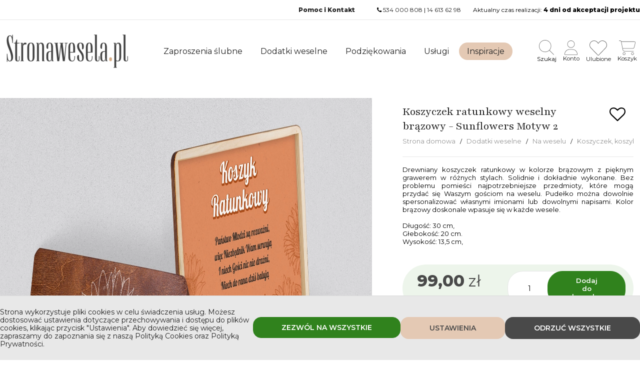

--- FILE ---
content_type: text/html; charset=UTF-8
request_url: https://stronawesela.pl/koszyczek-ratunkowy-weselny-brazowy-sunflowers-motyw-2
body_size: 20797
content:

<!doctype html>
<html lang="pl">

<head>
	<meta name="theme-color" content="#2a3934">

	<link rel="icon" sizes="64x64" type="image/png" href="https://stronawesela.pl/theme/stronawesela/manifest_icons/sw-64.png">

	<link rel="icon" sizes="96x96" type="image/png" href="https://stronawesela.pl/theme/stronawesela/manifest_icons/sw-96.png">

	<link rel="apple-touch-icon" sizes="64x64" href="https://stronawesela.pl/theme/stronawesela/manifest_icons/sw-64.png">

	<link rel="apple-touch-icon" sizes="72x72" href="https://stronawesela.pl/theme/stronawesela/manifest_icons/sw-72.png">

	<link rel="apple-touch-icon" sizes="128x128" href="https://stronawesela.pl/theme/stronawesela/manifest_icons/sw-128.png">

	<link rel="apple-touch-icon" sizes="144x144" href="https://stronawesela.pl/theme/stronawesela/manifest_icons/sw-144.png">

	<link rel="apple-touch-icon" sizes="180x180" href="https://stronawesela.pl/theme/stronawesela/manifest_icons/sw-180.png">
	<link rel="apple-touch-icon" sizes="512x512" href="https://stronawesela.pl/theme/stronawesela/manifest_icons/sw-512.png">
	<link rel="apple-touch-icon" href="https://stronawesela.pl/theme/stronawesela/manifest_icons/sw-512.png">

	<meta charset="utf-8">
<title>Koszyczek ratunkowy weselny brązowy - Sunflowers Motyw 2</title><meta name="description" content="Drewniany koszyczek ratunkowy w kolorze brązowym z pięknym grawerem w różnych stylach. Solidnie i dokładnie wykonane. Bez problemu pomieści najpotrzebniejsze przedmioty, które mogą przydać się Waszym gościom na weselu. Pudełko można dowolnie spersonalizować własnymi imionami lub dowolnymi napisami. Kolor brązowy doskonale wpasuje się w każde wesele.Długość: 30 cm,Głebokość: 20 cm.Wysokość: 13,5 cm," /><link rel="canonical" href="https://stronawesela.pl/koszyczek-ratunkowy-weselny-brazowy-sunflowers-motyw-2" /><meta property="og:image" content="https://stronawesela.pl/cache_image/26213koszyczek-ratunkowy-weselny-brazowy-sunflowers-motyw-2_1200_630.webp" /><meta property="og:image:width" content="1200" /><meta property="og:image:height" content="630" /><meta property="og:url" content="https://stronawesela.pl/koszyczek-ratunkowy-weselny-brazowy-sunflowers-motyw-2" /><meta property="og:type" content="product" /><meta property="og:title" content="Koszyczek ratunkowy weselny brązowy - Sunflowers Motyw 2" /><meta property="og:description" content="Drewniany koszyczek ratunkowy w kolorze brązowym z pięknym grawerem w różnych stylach. Solidnie i dokładnie wykonane. Bez problemu pomieści najpotrzebniejsze przedmioty, które mogą przydać się Waszym gościom na weselu. Pudełko można dowolnie spersonalizować własnymi imionami lub dowolnymi napisami. Kolor brązowy doskonale wpasuje się w każde wesele.Długość: 30 cm,Głebokość: 20 cm.Wysokość: 13,5 cm," /><meta name="twitter:card" content="summary_large_image"><meta property="twitter:url" content="https://stronawesela.pl/koszyczek-ratunkowy-weselny-brazowy-sunflowers-motyw-2"><meta name="twitter:title" content="Koszyczek ratunkowy weselny brązowy - Sunflowers Motyw 2"><meta name="twitter:description" content="Drewniany koszyczek ratunkowy w kolorze brązowym z pięknym grawerem w różnych stylach. Solidnie i dokładnie wykonane. Bez problemu pomieści najpotrzebniejsze przedmioty, które mogą przydać się Waszym gościom na weselu. Pudełko można dowolnie spersonalizować własnymi imionami lub dowolnymi napisami. Kolor brązowy doskonale wpasuje się w każde wesele.Długość: 30 cm,Głebokość: 20 cm.Wysokość: 13,5 cm,"><meta name="twitter:image" content="https://stronawesela.pl/cache_image/26213koszyczek-ratunkowy-weselny-brazowy-sunflowers-motyw-2_1200_630.webp">        <script type="application/ld+json">
            {
                "@context": "https://schema.org",
                "@type": "BreadcrumbList",
                "itemListElement": [{
                        "@type": "ListItem",
                        "position": 1,
                        "item": {
                            "@id": "https://stronawesela.pl",
                            "name": "Strona domowa"
                        }
                    },
                     {
                                "@type": "ListItem",
                                "position": 2,
                                "item": {
                                    "@id": "https://stronawesela.pl/dodatki-weselne-slubne",
                                    "name": "Dodatki weselne"
                                }
                            },
                     {
                                "@type": "ListItem",
                                "position": 3,
                                "item": {
                                    "@id": "https://stronawesela.pl/dodatki-weselne-na-wesele-sale-weselna",
                                    "name": "Na weselu"
                                }
                            },
                     {
                                "@type": "ListItem",
                                "position": 4,
                                "item": {
                                    "@id": "https://stronawesela.pl/koszyczek-ratunkowy-koszyk-skrzynka",
                                    "name": "Koszyczek, koszyk ratunkowy"
                                }
                            },
                     {
                        "@type": "ListItem",
                        "position": 5,
                        "item": {
                            "@id": "https://stronawesela.pl/koszyczek-ratunkowy-weselny-brazowy-sunflowers-motyw-2",
                            "name": "Koszyczek ratunkowy weselny brązowy - Sunflowers Motyw 2"
                        }
                    }
                ]
            }
        </script>
    <meta name="robots" content="index, follow" />
<meta name="dcterms.rights" content="Stronawesela &copy; All Rights Reserved" >
<meta name="revisit-after" content="1 day" />
<meta name="generator" content="Powered by https://wavebrand.pl" />
<meta name="viewport" content="width=device-width, initial-scale=1, maximum-scale=5, minimum-scale=1" />
<link rel="shortcut icon" type="image/x-icon" href="https://stronawesela.pl/assets/favicon.ico" />

	<link href="https://stronawesela.pl/theme/stronawesela/cache/master_main.css?20260115155506" rel="stylesheet" type="text/css" />

	<link href="https://stronawesela.pl/theme/stronawesela/cache/master_icon.css?20260115155506" rel="stylesheet" type="text/css" />

	<link href="https://stronawesela.pl/theme/stronawesela/cache/master_fa6-icon.css?20260115155506" rel="stylesheet" type="text/css" />

	

	


<!-- ✅ Asynchroniczne ładowanie CSS -->


<link rel="preload" as="style"
      href="https://stronawesela.pl/theme/stronawesela/cache/master_main1.css?20260115155506">
<noscript>
  <link rel="stylesheet"
        href="https://stronawesela.pl/theme/stronawesela/cache/master_main1.css?20260115155506">
</noscript>
<script nonce="203a77083347ff2abad05d1976edfb36f54bbc53">
  document.addEventListener('DOMContentLoaded', function() {
    document.querySelectorAll('link[rel="preload"][as="style"]').forEach(function(link) {
      link.rel = 'stylesheet';
    });
  });
</script>

<link rel="stylesheet" href="https://stronawesela.pl/theme/stronawesela/css/fonts.css">


<!--
	<style type="text/css" nonce="203a77083347ff2abad05d1976edfb36f54bbc53">
		/***************************/
		/****** FONT AWESOME 6 *****/
		/***************************/

		@font-face {
			font-family: "Font Awesome 6 Brands";
			src: url('https://stronawesela.pl/theme/stronawesela/fonts/fontawesome6/fa-brands-400.woff2') format('woff2'),
				url('https://stronawesela.pl/theme/stronawesela/fonts/fontawesome6/fa-brands-400.woff') format('woff');
			font-weight: 400;
			font-style: normal;
			font-display: swap;
		}

		@font-face {
			font-family: "Font Awesome 6 Regular";
			src: url('https://stronawesela.pl/theme/stronawesela/fonts/fontawesome6/fa-regular-400.woff2') format('woff2'),
				url('https://stronawesela.pl/theme/stronawesela/fonts/fontawesome6/fa-regular-400.woff') format('woff');
			font-weight: 400;
			font-style: normal;
			font-display: swap;
		}

		@font-face {
			font-family: "Font Awesome 6 Solid";
			src: url('https://stronawesela.pl/theme/stronawesela/fonts/fontawesome6/fa-solid-900.woff2') format('woff2'),
				url('https://stronawesela.pl/theme/stronawesela/fonts/fontawesome6/fa-solid-900.woff') format('woff');
			font-weight: 900;
			font-style: normal;
			font-display: swap;
		}

		/***************************/
		/********** FONTS **********/
		/***************************/

		/* @import url('https://fonts.googleapis.com/css2?family=Montserrat:ital,wght@0,900;1,900&family=Parisienne&family=Playfair:ital,opsz,wght@0,5..1200,300..900;1,5..1200,300..900&display=swap'); */
	</style>

	<style>
		/* Lokalna kopia z fallbackiem i font-display:swap */
		@font-face {
			font-family: 'Montserrat';
			font-display: swap;
		}

		@font-face {
			font-family: 'Playfair';
			font-display: swap;
		}

		@font-face {
			font-family: 'Parisienne';
			font-display: swap;
		}
	</style>
	-->

		<link rel="preconnect" href="https://fonts.googleapis.com">
	<link rel="preconnect" href="https://fonts.gstatic.com" crossorigin>

	<!-- Preload najczęściej używanych fontów -->
	<link rel="preload" as="style"
		href="https://fonts.googleapis.com/css2?family=Montserrat:wght@400;600;800&family=Parisienne&family=Playfair:ital,wght@0,400;0,700;1,400;1,700&display=swap"
		onload="this.onload=null;this.rel='stylesheet'">
	<noscript>
		<link rel="stylesheet"
			href="https://fonts.googleapis.com/css2?family=Montserrat:wght@400;600;800&family=Parisienne&family=Playfair:ital,wght@0,400;0,700;1,400;1,700&display=swap">
	</noscript>

	<link rel="manifest" href="https://stronawesela.pl/theme/stronawesela/manifest.json" />

	<script nonce="203a77083347ff2abad05d1976edfb36f54bbc53" type="text/javascript">
		var SITEURL = "https://stronawesela.pl";
		var SITETHEME = "stronawesela";
	</script>
	<script nonce="203a77083347ff2abad05d1976edfb36f54bbc53" src="https://stronawesela.pl/theme/stronawesela/js/jquery.min.js" crossorigin="anonymous"></script>
	<script nonce="203a77083347ff2abad05d1976edfb36f54bbc53" src="https://stronawesela.pl/theme/stronawesela/js/jquery-cookie.js" crossorigin="anonymous"></script>
	<script nonce="203a77083347ff2abad05d1976edfb36f54bbc53" src="https://stronawesela.pl/theme/stronawesela/js/jquery.ui.touch-punch.js"></script>
		<script defer nonce="203a77083347ff2abad05d1976edfb36f54bbc53" src="https://stronawesela.pl/theme/stronawesela/cache/master_main.js?20260115155506"></script>
	<link href="https://stronawesela.pl/modules/shop/master_main.css?20260115155506" rel="stylesheet" type="text/css" />
<script defer nonce="203a77083347ff2abad05d1976edfb36f54bbc53" class='script-shop' type="text/javascript" src="https://stronawesela.pl/modules/shop/master_main.js?20260115155506"></script>
<script nonce="203a77083347ff2abad05d1976edfb36f54bbc53" type="text/javascript"> 
$(document).ready(function () {
    $.Shop();
});
</script><link href="https://stronawesela.pl/modules/blog/master_main.css?20260115155506" rel="stylesheet" type="text/css" />
<script defer nonce="203a77083347ff2abad05d1976edfb36f54bbc53" class='script-blog' type="text/javascript" src="https://stronawesela.pl/modules/blog/master_main.js?20260115155506"></script>
<link href="https://stronawesela.pl/modules/faq/master_main.css?20260115155506" rel="stylesheet" type="text/css" />
<script defer nonce="203a77083347ff2abad05d1976edfb36f54bbc53" class='script-faq' type="text/javascript" src="https://stronawesela.pl/modules/faq/master_main.js?20260115155506"></script>
			<!-- ✅ 1. Ustawienie dataLayer i zgód (Consent Mode v2) -->
		<script defer nonce="203a77083347ff2abad05d1976edfb36f54bbc53">
			window.dataLayer = window.dataLayer || [];
			window.dataLayer.push({
				'event': 'default_consent',
				'gtm.consentGranted': true,
				'consent': {
					'ad_storage': 'granted',
					'ad_personalization': 'granted',
					'ad_user_data': 'granted',
					'analytics_storage': 'granted',
					'functionality_storage': 'granted'
				}
			});
		</script>

		<!-- ✅ 2. Kod Google Tag Manager (w <head>) -->
		<script defer nonce="203a77083347ff2abad05d1976edfb36f54bbc53">
			(function(w, d, s, l, i) {
				w[l] = w[l] || [];
				w[l].push({
					'gtm.start': new Date().getTime(),
					event: 'gtm.js'
				});
				var f = d.getElementsByTagName(s)[0],
					j = d.createElement(s),
					dl = l != 'dataLayer' ? '&l=' + l : '';
				j.async = true;
				j.src = 'https://www.googletagmanager.com/gtm.js?id=' + i + dl;
				f.parentNode.insertBefore(j, f);
			})(window, document, 'script', 'dataLayer', 'GTM-TTLQ8VD');
		</script>

	
</head>

<body>

			<!-- ✅ 3. Kod <noscript> zaraz po <body> -->
		<noscript>
			<iframe src="https://www.googletagmanager.com/ns.html?id=GTM-TTLQ8VD"
				height="0" width="0" style="display:none;visibility:hidden"></iframe>
		</noscript>
			<div id="top-header"></div>
	<header class="stuckMenu ">
		
<div class="header-box">
  <div class="top-bar os-grid">
        <span class="top-bar__item item" id="pwabar">
      <button id="install" class="os positive button" style="display:none !important">Zainstaluj aplikację</button> 
    </span>
    <span class="top-bar__item item">
      <nav id="secondary-menu-wrap" class="clearfix">
        <ul class="sm topmenu pos_1" id="secondary-menu">
<li class="nav-item"><a href="/faq" class="normal" target="_self"><i class="NULL"></i><strong>Pomoc i Kontakt</strong></a></li>
</ul>
      </nav> 
    </span>
    <span class="top-bar__item item">
    <i class="phone icon"></i> <a href="tel:534 000 808">534 000 808</a> | <a href="tel:14 613 62 98">14 613 62 98</a>
    </span>
    <span class="top-bar__item item">
      

Aktualny czas realizacji: <b>4 dni od akceptacji projektu</b>    </span>
  </div>

  <div id="middle-header">
        <div class="os-grid flex-wrap append-mobile">
      <a href="https://stronawesela.pl" class="logo">
        
            
            <picture class="flex">
                                                <img class="picture "  src="https://stronawesela.pl/cache_image/54stronaweselapllogo_x_67.webp"   alt="Stronawesela.pllogo" title="Stronawesela.pllogo" >
            </picture>

                  </a>
      <a class="mobile-burger"><i class="fas-icon bars"></i></a>


      
      <div class="menu-container">
        <button class="close_menu" aria-label="Zamknij"><i class="icon close"></i></button>
        <nav id="menu-wrap">
          <div class="os-full flex wrap">
            <ul class="sm topmenu pos_1" id="menu">
<li class="nav-item"><a href="/zaproszenia-slubne" class="normal" target=""><i class="NULL"></i><strong>Zaproszenia ślubne</strong></a><ul class="menu-submenu pos_2">
<li class="nav-submenu-item"><a  class="normal"><i class="NULL"></i>Styl</a><ul class="menu-submenu pos_3">
<li class="nav-submenu-item"><a href="https://stronawesela.pl/zaproszenia-slubne-boho" class="normal" target="_self"><i class="NULL"></i>Boho</a></li>
<li class="nav-submenu-item"><a href="https://stronawesela.pl/botaniczne-zaproszenia-slubne" class="normal" target=""><i class="NULL"></i>Botaniczne</a></li>
<li class="nav-submenu-item"><a href="https://stronawesela.pl/ekologiczne-zaproszenia-slubne" class="normal" target=""><i class="NULL"></i>Ekologiczne</a></li>
<li class="nav-submenu-item"><a href="https://stronawesela.pl/eleganckie-zaproszenia-slubne" class="normal" target=""><i class="NULL"></i>Eleganckie</a></li>
<li class="nav-submenu-item"><a href="https://stronawesela.pl/folkowe-zaproszenia-slubne" class="normal" target=""><i class="NULL"></i>Folkowe</a></li>
<li class="nav-submenu-item"><a href="https://stronawesela.pl/goralskie-zaproszenia-slubne" class="normal" target=""><i class="NULL"></i>Góralskie</a></li>
<li class="nav-submenu-item"><a href="https://stronawesela.pl/geometryczne-zaproszenia-slubne" class="normal" target=""><i class="NULL"></i>Geometryczne</a></li>
<li class="nav-submenu-item"><a href="https://stronawesela.pl/zaproszenia-slubne-glamour-eleganckie-srebrne-zlote" class="normal" target=""><i class="NULL"></i>Glamour</a></li>
<li class="nav-submenu-item"><a href="https://stronawesela.pl/industrialne-zaproszenia-slubne" class="normal" target=""><i class="NULL"></i>Industrialne</a></li>
<li class="nav-submenu-item"><a href="https://stronawesela.pl/jesienne-zaproszenia-slubne" class="normal" target=""><i class="NULL"></i>Jesienne</a></li>
<li class="nav-submenu-item"><a href="https://stronawesela.pl/klasyczne-zaproszenia-slubne" class="normal" target=""><i class="NULL"></i>Klasyczne</a></li>
<li class="nav-submenu-item"><a href="https://stronawesela.pl/kwiatowe-zaproszenia-slubne" class="normal" target=""><i class="NULL"></i>Kwiatowe</a></li>
<li class="nav-submenu-item"><a href="https://stronawesela.pl/lesne-zaproszenia-slubne" class="normal" target=""><i class="NULL"></i>Leśne</a></li>
<li class="nav-submenu-item"><a href="https://stronawesela.pl/minimalistyczne-zaproszenia-slubne" class="normal" target=""><i class="NULL"></i>Minimalistyczne</a></li>
<li class="nav-submenu-item"><a href="https://stronawesela.pl/nowoczesne-zaproszenia-slubne" class="normal" target=""><i class="NULL"></i>Nowoczesne</a></li>
<li class="nav-submenu-item"><a href="https://stronawesela.pl/podroznicze-zaproszenia-slubne" class="normal" target=""><i class="NULL"></i>Podróżnicze</a></li>
<li class="nav-submenu-item"><a href="https://stronawesela.pl/proste-zaproszenia-slubne" class="normal" target=""><i class="NULL"></i>Proste</a></li>
<li class="nav-submenu-item"><a href="https://stronawesela.pl/zaproszenia-slube-retro" class="normal" target=""><i class="NULL"></i>Retro</a></li>
<li class="nav-submenu-item"><a href="https://stronawesela.pl/zaproszenia-slubne-royal" class="normal" target=""><i class="NULL"></i>Royal</a></li>
<li class="nav-submenu-item"><a href="https://stronawesela.pl/rustykalne-zaproszenia-slubne" class="normal" target=""><i class="NULL"></i>Rustykalne</a></li>
<li class="nav-submenu-item"><a href="https://stronawesela.pl/smieszne-zaproszenia-slubne" class="normal" target=""><i class="NULL"></i>Śmieszne</a></li>
<li class="nav-submenu-item"><a href="https://stronawesela.pl/zaproszenia-slubne-vintage" class="normal" target=""><i class="NULL"></i>Vintage</a></li>
<li class="nav-submenu-item"><a href="https://stronawesela.pl/wiosenne-zaproszenia-slubne" class="normal" target=""><i class="NULL"></i>Wiosenne</a></li>
<li class="nav-submenu-item"><a href="https://stronawesela.pl/zabawne-zaproszenia-slubne" class="normal" target=""><i class="NULL"></i>Zabawne</a></li>
<li class="nav-submenu-item"><a href="https://stronawesela.pl/zimowe-zaproszenia-slubne" class="normal" target="_self"><i class="NULL"></i>Zimowe</a></li>
</ul>
</li>
<li class="nav-submenu-item"><a  class="normal"><i class="NULL"></i>Forma</a><ul class="menu-submenu pos_3">
<li class="nav-submenu-item"><a href="https://stronawesela.pl/akrylowe-zaproszenia-slubne" class="normal" target=""><i class="NULL"></i>Akrylowe</a></li>
<li class="nav-submenu-item"><a href="https://stronawesela.pl/zaprszenia-slubne-w-etui" class="normal" target=""><i class="NULL"></i>Etui/Folder</a></li>
<li class="nav-submenu-item"><a href="https://stronawesela.pl/zaproszenia-slubne-skladane-w-formie-harmonijki" class="normal" target=""><i class="NULL"></i>Hamonijka</a></li>
<li class="nav-submenu-item"><a href="https://stronawesela.pl/zaproszenia-slubne-jednokartkowe" class="normal" target=""><i class="NULL"></i>Jednokartkowe</a></li>
<li class="nav-submenu-item"><a href="https://stronawesela.pl/kwadratowe-zaproszenia-slubne" class="normal" target=""><i class="NULL"></i>Kwadratowe</a></li>
<li class="nav-submenu-item"><a href="https://stronawesela.pl/prostokatne-skladane-zaproszenia-slubne" class="normal" target=""><i class="NULL"></i>Prostokątne</a></li>
</ul>
</li>
<li class="nav-submenu-item"><a  class="normal"><i class="NULL"></i>Kolor</a><ul class="menu-submenu pos_3">
<li class="nav-submenu-item"><a href="https://stronawesela.pl/bezowe-zaproszenia-slubne" class="normal" target=""><i class="NULL"></i>Beżowe</a></li>
<li class="nav-submenu-item"><a href="https://stronawesela.pl/biale-zaproszenia-slubne" class="normal" target=""><i class="NULL"></i>Białe</a></li>
<li class="nav-submenu-item"><a href="https://stronawesela.pl/bordowe-zaproszenia-slubne" class="normal" target=""><i class="NULL"></i>Bordowe</a></li>
<li class="nav-submenu-item"><a href="https://stronawesela.pl/burgundowe-zaproszenia-slubne" class="normal" target=""><i class="NULL"></i>Burgundowe</a></li>
<li class="nav-submenu-item"><a href="https://stronawesela.pl/czarne-zaproszenia-slubne" class="normal" target=""><i class="NULL"></i>Czarne</a></li>
<li class="nav-submenu-item"><a href="https://stronawesela.pl/czerwone-zaproszenia-slubne" class="normal" target=""><i class="NULL"></i>Czerwone</a></li>
<li class="nav-submenu-item"><a href="https://stronawesela.pl/fioletowe-zaproszenia-slubne" class="normal" target=""><i class="NULL"></i>Fioletowe</a></li>
<li class="nav-submenu-item"><a href="https://stronawesela.pl/granatowe-zaproszenia-slubne" class="normal" target=""><i class="NULL"></i>Granatowe</a></li>
<li class="nav-submenu-item"><a href="https://stronawesela.pl/niebieskie-zaproszenia-slubne" class="normal" target=""><i class="NULL"></i>Niebieskie</a></li>
<li class="nav-submenu-item"><a href="https://stronawesela.pl/rozowe-zaproszenia-slubne" class="normal" target=""><i class="NULL"></i>Różowe</a></li>
<li class="nav-submenu-item"><a href="https://stronawesela.pl/szare-zaproszenia-slubne" class="normal" target=""><i class="NULL"></i>Szare</a></li>
<li class="nav-submenu-item"><a href="https://stronawesela.pl/zaproszenia-slubne-zielone" class="normal" target=""><i class="NULL"></i>Zielone</a></li>
<li class="nav-submenu-item"><a href="https://stronawesela.pl/zlote-zaproszenia-slubne" class="normal" target=""><i class="NULL"></i>Złote</a></li>
<li class="nav-submenu-item"><a href="https://stronawesela.pl/zolte-zaproszenia-slubne" class="normal" target=""><i class="NULL"></i>Żółte</a></li>
</ul>
</li>
</ul>
</li>
<li class="nav-item"><a href="/dodatki-weselne-slubne" class="normal" target="_self"><i class="NULL"></i><strong>Dodatki weselne</strong></a><ul class="menu-submenu pos_2">
<li class="nav-submenu-item"><a href="/dodatki-weselne-na-wesele-sale-weselna" class="normal" target=""><i class="NULL"></i>Na weselu</a><ul class="menu-submenu pos_3">
<li class="nav-submenu-item"><a href="/ankieta-weselna" class="normal" target=""><i class="NULL"></i>Ankieta Weselna</a></li>
<li class="nav-submenu-item"><a href="/biezniki-z-imionami" class="normal" target=""><i class="NULL"></i>Bieżniki</a></li>
<li class="nav-submenu-item"><a href="/dyplomy-dla-dzieci" class="normal" target=""><i class="NULL"></i>Dyplomy dla dzieci</a></li>
<li class="nav-submenu-item"><a href="/koszyczek-ratunkowy-koszyk-skrzynka" class="normal" target=""><i class="NULL"></i>Koszyczek ratunkowy</a></li>
<li class="nav-submenu-item"><a href="/ksiegi-gosci-weselnych" class="normal" target=""><i class="NULL"></i>Księgi Gości Weselnych</a></li>
<li class="nav-submenu-item"><a href="/menu-weselne-na-stol" class="normal" target=""><i class="NULL"></i>Menu weselne</a></li>
<li class="nav-submenu-item"><a href="/naklejki-na-alkohol" class="normal" target=""><i class="NULL"></i>Naklejki na Alkohol</a></li>
<li class="nav-submenu-item"><a href="/naklejki-na-ciasto-weselne" class="normal" target=""><i class="NULL"></i>Naklejki na ciasto</a></li>
<li class="nav-submenu-item"><a href="/napis-na-stol-pary-mlodej" class="normal" target=""><i class="NULL"></i>Napis na stół Pary Młodej</a></li>
<li class="nav-submenu-item"><a href="/numery-na-stol-weselny" class="normal" target=""><i class="NULL"></i>Numery na Stół</a></li>
<li class="nav-submenu-item"><a href="/oprawa-bufetow" class="normal" target=""><i class="NULL"></i>Oprawa bufetów</a></li>
<li class="nav-submenu-item"><a href="/plany-stolow" class="normal" target=""><i class="NULL"></i>Plany Stołów</a></li>
<li class="nav-submenu-item"><a href="/pudelka-na-ciasto" class="normal" target=""><i class="NULL"></i>Pudełka na ciasto</a></li>
<li class="nav-submenu-item"><a href="/pudelka-na-alkohol" class="normal" target=""><i class="NULL"></i>Pudełka na alkohol</a></li>
<li class="nav-submenu-item"><a href="/pudelka-na-koperty" class="normal" target=""><i class="NULL"></i>Pudełka na koperty</a></li>
<li class="nav-submenu-item"><a href="/ramka-do-zdjec" class="normal" target=""><i class="NULL"></i>Ramka do zdjęć</a></li>
<li class="nav-submenu-item"><a href="/spiewnik-weselny" class="normal" target=""><i class="NULL"></i>Śpiewnik Weselny</a></li>
<li class="nav-submenu-item"><a href="/tablice-powitalne" class="normal" target=""><i class="NULL"></i>Tablice Powitalne</a></li>
<li class="nav-submenu-item"><a href="/toppery-napisy-na-tort" class="normal" target=""><i class="NULL"></i>Toppery</a></li>
<li class="nav-submenu-item"><a href="/winietki-slubne" class="normal" target=""><i class="NULL"></i>Winietki ślubne</a></li>
<li class="nav-submenu-item"><a href="/zawieszki-na-alkohol" class="normal" target=""><i class="NULL"></i>Zawieszki na alkohol</a></li>
<li class="nav-submenu-item"><a href="/zawieszki-na-krzesla" class="normal" target=""><i class="NULL"></i>Zawieszki na krzesła</a></li>
</ul>
</li>
<li class="nav-submenu-item"><a href="/dodatki-weselne-przed-weselem" class="normal" target=""><i class="NULL"></i>Przed Weselem</a><ul class="menu-submenu pos_3">
<li class="nav-submenu-item"><a href="/pieczatki" class="normal" target=""><i class="NULL"></i>Pieczątki</a></li>
<li class="nav-submenu-item"><a href="/pudeleczka-na-obraczki" class="normal" target=""><i class="NULL"></i>Pudełka na obrączki</a></li>
<li class="nav-submenu-item"><a href="/prosba-o-swiadkowanie" class="normal" target=""><i class="NULL"></i>Prośba o świadkowanie</a></li>
<li class="nav-submenu-item"><a href="/tablice-rejestracyjne" class="normal" target=""><i class="NULL"></i>Tablice Rejestracyjne</a></li>
<li class="nav-submenu-item"><a href="/wieszaki-weselne" class="normal" target=""><i class="NULL"></i>Wieszaki Ślubne</a></li>
<li class="nav-submenu-item"><a href="/zaproszenia-dla-rodzicow" class="normal" target="_self"><i class="NULL"></i>Zaproszenia dla Rodziców</a></li>
<li class="nav-submenu-item"><a href="/zmiana-daty-slubu" class="normal" target=""><i class="NULL"></i>Zmiana Daty Ślubu</a></li>
</ul>
</li>
</ul>
</li>
<li class="nav-item"><a href="/podziekowania-dla-rodzicow-swiadkow-dziadkow" class="normal" target="_self"><i class="NULL"></i><strong>Podziękowania</strong></a><ul class="menu-submenu pos_2">
<li class="nav-submenu-item"><a href="/podziekowania-dla-gosci" class="normal" target=""><i class="NULL"></i>Dla Gości</a><ul class="menu-submenu pos_3">
<li class="nav-submenu-item"><a href="/breloki" class="normal" target=""><i class="NULL"></i>Breloki</a></li>
<li class="nav-submenu-item"><a href="/buteleczka-piersiowka" class="normal" target=""><i class="NULL"></i>Buteleczki</a></li>
<li class="nav-submenu-item"><a href="/jojo" class="normal" target=""><i class="NULL"></i>Jojo</a></li>
<li class="nav-submenu-item"><a href="/magnesy" class="normal" target=""><i class="NULL"></i>Magnesy</a></li>
<li class="nav-submenu-item"><a href="/naklejki-na-sloiczki" class="normal" target="_blank"><i class="NULL"></i>Naklejki na słoiczki</a></li>
<li class="nav-submenu-item"><a href="/otwieracze" class="normal" target=""><i class="NULL"></i>Otwieracze</a></li>
<li class="nav-submenu-item"><a href="/podziekowanie-merci" class="normal" target=""><i class="NULL"></i>Podziękowania Merci</a></li>
<li class="nav-submenu-item"><a href="/sloiczek-na-slodkosci" class="normal" target=""><i class="NULL"></i>Słoiczek na słodkości</a></li>
</ul>
</li>
<li class="nav-submenu-item"><a href="/podziekowania-dla-rodzicow" class="normal" target=""><i class="NULL"></i>Dla Rodziców</a><ul class="menu-submenu pos_3">
<li class="nav-submenu-item"><a href="/obrazy-z-wlasnym-zdjeciem" class="normal" target=""><i class="NULL"></i>Fotoobraz</a></li>
<li class="nav-submenu-item"><a href="/koszyczek-na-prezent-naturalny" class="normal" target=""><i class="NULL"></i>Koszyczek na prezent</a></li>
<li class="nav-submenu-item"><a href="/obrazy-z-sercem" class="normal" target=""><i class="NULL"></i>Obrazy z sercem</a></li>
<li class="nav-submenu-item"><a href="/skrzynka-na-wino-naturalna" class="normal" target=""><i class="NULL"></i>Skrzynka na wino</a></li>
<li class="nav-submenu-item"><a href="/statuetki-akrylowe-grawerowane-dla-rodzicow" class="normal" target=""><i class="NULL"></i>Statuetki Grawerowane</a></li>
<li class="nav-submenu-item"><a href="/statuetki-akrylowe-dla-rodzicow-ze-zdjeciem" class="normal" target=""><i class="NULL"></i>Statuetki ze zdjęciem</a></li>
</ul>
</li>
<li class="nav-submenu-item"><a href="/podziekowania-dla-swiadkow" class="normal" target=""><i class="NULL"></i>Dla Świadków</a><ul class="menu-submenu pos_3">
<li class="nav-submenu-item"><a href="/antalek-podziekowanie-dla-swiadkow" class="normal" target=""><i class="NULL"></i>Antałek na alkohol</a></li>
<li class="nav-submenu-item"><a href="/dyplom-slubny-dla-swiadkow" class="normal" target=""><i class="NULL"></i>Dyplom Ślubny</a></li>
<li class="nav-submenu-item"><a href="/dyplom-subny-ze-zdjeciem" class="normal" target=""><i class="NULL"></i>Dyplom ze zdjęciem</a></li>
<li class="nav-submenu-item"><a href="/statuetki-akrylowe-grawerowane-dla-swiadkow" class="normal" target=""><i class="NULL"></i>Statuetki Grawerowane</a></li>
</ul>
</li>
<li class="nav-submenu-item"><a href="/podziekowania-dla-dziadkow" class="normal" target=""><i class="NULL"></i>Dla Dziadków</a><ul class="menu-submenu pos_3">
<li class="nav-submenu-item"><a href="/skrzynki-na-wino-naturalne-dla-dziadkow" class="normal" target=""><i class="NULL"></i>Skrzynki na wino</a></li>
<li class="nav-submenu-item"><a href="/statuetka-akrylowa-grawerowana-dla-dziadkow" class="normal" target=""><i class="NULL"></i>Statuetki Grawerowane</a></li>
</ul>
</li>
</ul>
</li>
<li class="nav-item"><a href="/uslugi" class="normal" target="_self"><i class="NULL"></i><strong>Usługi</strong></a></li>
<li class="nav-item"><a href="/blog" class="normal" target="_self"><i class="NULL"></i><strong>Inspiracje</strong></a></li>
</ul>
          </div>
        </nav>
      </div>

      <div class="menu-container--secondary">

        
        <ul class="btn-actions">
                                          <li>
    <button class="show-search-field flex direction-column row-gap-05">
        <img src="https://stronawesela.pl/uploads/icons/search-thin.svg" width="30" height="30" alt="Szukaj">
        <span class="label">Szukaj</span>
    </button>
</li>
<li>
    <a href="https://stronawesela.pl/login" class="flex direction-column row-gap-05">
        <img src="https://stronawesela.pl/uploads/icons/user-thin.svg" width="26" height="30" alt="Konto">
        <span class="label">Konto</span>
    </a>
</li>
<li>
    <a href="https://stronawesela.pl/ulubione" class="flex direction-column row-gap-05">
        <img src="https://stronawesela.pl/uploads/icons/heart-thin.svg" width="35" height="30" alt="Ulubione">
        <span class="label">Ulubione</span>
    </a>
</li>
    <li>
        <a href="https://stronawesela.pl/koszyk" class="flex direction-column row-gap-05">
            <span>
                <img src="https://stronawesela.pl/uploads/icons/cart-thin.svg" width="33" height="30" alt="Koszyk">
                <span class="icon_counting count_products_in_cart ">
                                    </span>
            </span>
            <span class="label">Koszyk</span>
        </a>
    </li>
        </ul>
      </div>



    </div>
    <div id="cart-content" class="slide-element"></div>
    <div id="search-content" class="slide-element"></div>
  </div>
</div>
<div class="search-box" style="display:none">
  <div class="os-grid">
    <form class="search-form products-search-form" action="https://stronawesela.pl/szukaj_produktow" method="get">
      <input class="search-field" name="phrase" type="text" autocomplete="off" placeholder="Szukaj">
      <button class="search-button" style="display:none"><i class="search link icon"></i> Wyszukiwanie zaawansowane</button>
    </form>
    <div class="result"></div>
  </div>
</div>	</header>



    <!-- Full Layout -->
    <div id="page">
      <div class="clearfix">
    <div id="product" data-id="10602" class="clearfix" configurator="true">
    <div class="os-grid">
        <div class="screen-100 table-100 phone-100 clearfix">
            <div class="screen-60 tablet-100 phone-100 media_section">
                <div class="clearfix main_image " data-src="https://stronawesela.pl/cache_image/26213koszyczek-ratunkowy-weselny-brazowy-sunflowers-motyw-2_1600_1067.webp">
                    <a href="https://stronawesela.pl/cache_image/26213koszyczek-ratunkowy-weselny-brazowy-sunflowers-motyw-2_1600_1067.webp" class="wb_lightbox" wb_segment="0" wb_name="Koszyczek ratunkowy weselny brązowy - Sunflowers Motyw 2" style="width:100%; height:100%;">
                        
            
            <picture class="flex">
                                    <source media="(max-width: 360px)" srcset="https://stronawesela.pl/cache_image/26213koszyczek-ratunkowy-weselny-brazowy-sunflowers-motyw-2_360_240.075_x.webp" type="image/webp">
                                                    <source media="(max-width: 375px)" srcset="https://stronawesela.pl/newimg/[base64].webp" type="image/webp">
                                    <source media="(max-width: 412px)" srcset="https://stronawesela.pl/newimg/[base64].webp" type="image/webp">
                                    <source media="(max-width: 650px)" srcset="https://stronawesela.pl/newimg/[base64].webp" type="image/webp">
                                    <source media="(max-width: 768px)" srcset="https://stronawesela.pl/newimg/[base64].webp" type="image/webp">
                                <img class="picture "  src="https://stronawesela.pl/cache_image/26213koszyczek-ratunkowy-weselny-brazowy-sunflowers-motyw-2_1600_1067.webp"   alt="Koszyczek ratunkowy weselny brązowy - Sunflowers Motyw 2" title="Koszyczek ratunkowy weselny brązowy - Sunflowers Motyw 2" >
            </picture>

                                                        </a>
                </div>
                <div class="product_media_content">
                    <div class="product_media">
                                            </div>
                                    </div>
                                    <div class="mobile-box" style="display:none">
                        <div class="fast-strip flex align-center justify-space-between">
                            <div class="left-strip-column">
                                <div class="flex align-center column-gap-1">
                                    <div class="price_content">
                                        <span class="price">99,00</span>
                                         zł                                    </div>
                                    <div class="time" data-content="Czas liczony od momentu akceptacji projektu graficznego">
                                        



4 dni od akceptacji projektu                                    </div>
                                </div>
                            </div>
                            <div class="add_to_cart">
                                <button class="os green button" name="scrollToAddToCart">
                                    Zamów                                </button>
                            </div>
                        </div>
                    </div>
                            </div>
            <div class="screen-40 tablet-100 phone-100 details_section">

                
                <div class="basic-info os-content clearfix">
                    <div class="title clearfix">
                        <h1>Koszyczek ratunkowy weselny brązowy - Sunflowers Motyw 2</h1>
                        <div class="wish-button" data-id="10602">
                            <i class="icon heart-unfilled"></i>
                        </div>
                    </div>
                                            <div class="os breadcrumb screen-100 tablet-50 phone-100">
                            <ul class="os-content">
                                <li>
                                    <a href="https://stronawesela.pl" class="section"><span>Strona domowa</span></a>
                                </li>
                                                                    <li>
                                        <span class="divider"></span>
                                        <a href="https://stronawesela.pl/dodatki-weselne-slubne" class="section"><span>Dodatki weselne</span></a>
                                    </li>
                                                                    <li>
                                        <span class="divider"></span>
                                        <a href="https://stronawesela.pl/dodatki-weselne-na-wesele-sale-weselna" class="section"><span>Na weselu</span></a>
                                    </li>
                                                                    <li>
                                        <span class="divider"></span>
                                        <a href="https://stronawesela.pl/koszyczek-ratunkowy-koszyk-skrzynka" class="section"><span>Koszyczek, koszyk ratunkowy</span></a>
                                    </li>
                                                                <li>
                                    <span class="divider"></span>
                                    <a href="https://stronawesela.pl/koszyczek-ratunkowy-weselny-brazowy-sunflowers-motyw-2" class="section"><span>Koszyczek ratunkowy weselny brązowy - Sunflowers Motyw 2</span></a>
                                </li>
                            </ul>
                        </div>
                                                            <div class="os divider"></div>
                                            <div class="short_description box">
                            Drewniany koszyczek ratunkowy w&nbsp;kolorze brązowym z&nbsp;pięknym grawerem w&nbsp;różnych stylach. Solidnie i&nbsp;dokładnie wykonane. Bez problemu pomieści najpotrzebniejsze przedmioty, które mogą przydać się Waszym gościom na weselu. Pudełko można dowolnie spersonalizować własnymi imionami lub dowolnymi napisami. Kolor brązowy doskonale wpasuje się w&nbsp;każde wesele.<br><br>Długość: 30 cm,<br>Głebokość: 20 cm.<br>Wysokość: 13,5 cm,                        </div>
                                                                <div class="price-container sticky">
                            <div class="os-content clearfix positive box br-50 flex">
                                <div class="price_content screen-50 tablet-50 phone-100 " >
                                    <span class="price">99,00</span>
                                     zł                                                                    </div>
                                <div class="add_to_cart screen-50 tablet-50 phone-100">
                                    <div class="os buttons group">
                                        <input type="number" name="quantity" value="1">
                                        <button class="os green button" name="addToCart">Dodaj do koszyka</button>
                                    </div>
                                </div>
                            </div>
                        </div>
                                                                                                    <div class="config box">
                        <div class="os-content clearfix">
                                                            <div id="product_variants">
                                    
                                        <div class="variant-attribute-section ">
            <h4>Dekoracja Wieczka</h4>
                        <div class="items_box">
                <div class="items">
                                                                                                                    <div class="item ">
                            <label class="checkbox ">
                                                                                            <input type="radio" name="variants_ids[32][]" value="253" ><i></i>
                                <div class="variant_name_box">
                                    <div class="variant_name">
                                        Brak                                                                            </div>
                                </div>
                            </label>
                        </div>
                                                                                                                    <div class="item ">
                            <label class="checkbox ">
                                                                                            <input type="radio" name="variants_ids[32][]" value="254" ><i></i>
                                <div class="variant_name_box">
                                    <div class="variant_name">
                                        Grawer                                                                                    <div class="add_price">
                                                +15,00 zł                                            </div>
                                                                            </div>
                                </div>
                            </label>
                        </div>
                                                                                                                    <div class="item state-checked">
                            <label class="checkbox checked">
                                                                                            <input type="radio" name="variants_ids[32][]" value="255" checked><i></i>
                                <div class="variant_name_box">
                                    <div class="variant_name">
                                        Nadruk                                                                                    <div class="add_price">
                                                +20,00 zł                                            </div>
                                                                            </div>
                                </div>
                            </label>
                        </div>
                                                                                                                    <div class="item ">
                            <label class="checkbox ">
                                                                                            <input type="radio" name="variants_ids[32][]" value="256" ><i></i>
                                <div class="variant_name_box">
                                    <div class="variant_name">
                                        Dowolny napis drewniany                                                                                    <div class="add_price">
                                                +20,00 zł                                            </div>
                                                                            </div>
                                </div>
                            </label>
                        </div>
                                                                                                                    <div class="item ">
                            <label class="checkbox ">
                                                                                            <input type="radio" name="variants_ids[32][]" value="257" ><i></i>
                                <div class="variant_name_box">
                                    <div class="variant_name">
                                        Dowonly napis złoty                                                                                    <div class="add_price">
                                                +25,00 zł                                            </div>
                                                                            </div>
                                </div>
                            </label>
                        </div>
                                    </div>
            </div>
        </div>
                            <div class="variant-attribute-section ">
            <h4>Wieczko Wewnątrz</h4>
                        <div class="items_box">
                <div class="items">
                                                                                                                    <div class="item ">
                            <label class="checkbox ">
                                                                                            <input type="radio" name="variants_ids[29][]" value="236" ><i></i>
                                <div class="variant_name_box">
                                    <div class="variant_name">
                                        Brak                                                                            </div>
                                </div>
                            </label>
                        </div>
                                                                                                                    <div class="item state-checked">
                            <label class="checkbox checked">
                                                                                            <input type="radio" name="variants_ids[29][]" value="237" checked><i></i>
                                <div class="variant_name_box">
                                    <div class="variant_name">
                                        Karteczka                                                                                    <div class="add_price">
                                                +10,00 zł                                            </div>
                                                                            </div>
                                </div>
                            </label>
                        </div>
                                                                                                                    <div class="item ">
                            <label class="checkbox ">
                                                                                            <input type="radio" name="variants_ids[29][]" value="238" ><i></i>
                                <div class="variant_name_box">
                                    <div class="variant_name">
                                        Dowolny napis drewniany                                                                                    <div class="add_price">
                                                +15,00 zł                                            </div>
                                                                            </div>
                                </div>
                            </label>
                        </div>
                                                                                                                    <div class="item ">
                            <label class="checkbox ">
                                                                                            <input type="radio" name="variants_ids[29][]" value="239" ><i></i>
                                <div class="variant_name_box">
                                    <div class="variant_name">
                                        Dowolny element drewniany                                                                                    <div class="add_price">
                                                +15,00 zł                                            </div>
                                                                            </div>
                                </div>
                            </label>
                        </div>
                                                                                                                    <div class="item ">
                            <label class="checkbox ">
                                                                                            <input type="radio" name="variants_ids[29][]" value="240" ><i></i>
                                <div class="variant_name_box">
                                    <div class="variant_name">
                                        Dowolny element drewniany z grawerem                                                                                    <div class="add_price">
                                                +20,00 zł                                            </div>
                                                                            </div>
                                </div>
                            </label>
                        </div>
                                                                                                                    <div class="item ">
                            <label class="checkbox ">
                                                                                            <input type="radio" name="variants_ids[29][]" value="241" ><i></i>
                                <div class="variant_name_box">
                                    <div class="variant_name">
                                        Dowolny napis złoty                                                                                    <div class="add_price">
                                                +25,00 zł                                            </div>
                                                                            </div>
                                </div>
                            </label>
                        </div>
                                    </div>
            </div>
        </div>
                            <div class="variant-attribute-section ">
            <h4>Wypełnienie</h4>
                        <div class="items_box">
                <div class="items">
                                                                                                                    <div class="item state-checked">
                            <label class="checkbox checked">
                                                                                            <input type="radio" name="variants_ids[30][]" value="242" checked><i></i>
                                <div class="variant_name_box">
                                    <div class="variant_name">
                                        Brak                                                                            </div>
                                </div>
                            </label>
                        </div>
                                                                                                                    <div class="item ">
                            <label class="checkbox ">
                                                                                            <input type="radio" name="variants_ids[30][]" value="243" ><i></i>
                                <div class="variant_name_box">
                                    <div class="variant_name">
                                        Sianko                                                                                    <div class="add_price">
                                                +15,00 zł                                            </div>
                                                                            </div>
                                </div>
                            </label>
                        </div>
                                    </div>
            </div>
        </div>
                            <div class="variant-attribute-section ">
            <h4>Ozdobny grawer</h4>
                        <div class="items_box">
                <div class="items">
                                                                                                                    <div class="item state-checked">
                            <label class="checkbox checked">
                                                                                            <input type="radio" name="variants_ids[31][]" value="244" checked><i></i>
                                <div class="variant_name_box">
                                    <div class="variant_name">
                                        Brak                                                                            </div>
                                </div>
                            </label>
                        </div>
                                                                                                                    <div class="item ">
                            <label class="checkbox ">
                                                                                            <input type="radio" name="variants_ids[31][]" value="245" ><i></i>
                                <div class="variant_name_box">
                                    <div class="variant_name">
                                        Napis                                                                                    <div class="add_price">
                                                +10,00 zł                                            </div>
                                                                            </div>
                                </div>
                            </label>
                        </div>
                                                                                                                    <div class="item ">
                            <label class="checkbox ">
                                                                                            <input type="radio" name="variants_ids[31][]" value="246" ><i></i>
                                <div class="variant_name_box">
                                    <div class="variant_name">
                                        Napis 2                                                                                    <div class="add_price">
                                                +10,00 zł                                            </div>
                                                                            </div>
                                </div>
                            </label>
                        </div>
                                                                                                                    <div class="item ">
                            <label class="checkbox ">
                                                                                            <input type="radio" name="variants_ids[31][]" value="247" ><i></i>
                                <div class="variant_name_box">
                                    <div class="variant_name">
                                        Rustykalny                                                                                    <div class="add_price">
                                                +10,00 zł                                            </div>
                                                                            </div>
                                </div>
                            </label>
                        </div>
                                                                                                                    <div class="item ">
                            <label class="checkbox ">
                                                                                            <input type="radio" name="variants_ids[31][]" value="248" ><i></i>
                                <div class="variant_name_box">
                                    <div class="variant_name">
                                        Rustykalny 2                                                                                    <div class="add_price">
                                                +10,00 zł                                            </div>
                                                                            </div>
                                </div>
                            </label>
                        </div>
                                                                                                                    <div class="item ">
                            <label class="checkbox ">
                                                                                            <input type="radio" name="variants_ids[31][]" value="249" ><i></i>
                                <div class="variant_name_box">
                                    <div class="variant_name">
                                        Graficzny                                                                                    <div class="add_price">
                                                +10,00 zł                                            </div>
                                                                            </div>
                                </div>
                            </label>
                        </div>
                                                                                                                    <div class="item ">
                            <label class="checkbox ">
                                                                                            <input type="radio" name="variants_ids[31][]" value="250" ><i></i>
                                <div class="variant_name_box">
                                    <div class="variant_name">
                                        Graficzny 2                                                                                    <div class="add_price">
                                                +10,00 zł                                            </div>
                                                                            </div>
                                </div>
                            </label>
                        </div>
                                                                                                                    <div class="item ">
                            <label class="checkbox ">
                                                                                            <input type="radio" name="variants_ids[31][]" value="251" ><i></i>
                                <div class="variant_name_box">
                                    <div class="variant_name">
                                        Geometryczny                                                                                    <div class="add_price">
                                                +10,00 zł                                            </div>
                                                                            </div>
                                </div>
                            </label>
                        </div>
                                                                                                                    <div class="item ">
                            <label class="checkbox ">
                                                                                            <input type="radio" name="variants_ids[31][]" value="252" ><i></i>
                                <div class="variant_name_box">
                                    <div class="variant_name">
                                        Geometryczny 2                                                                                    <div class="add_price">
                                                +10,00 zł                                            </div>
                                                                            </div>
                                </div>
                            </label>
                        </div>
                                    </div>
            </div>
        </div>
                                                </div>
                                                    </div>
                    </div>
                                        <div class="info box">
                        <div class="os-content clearfix">
                            <div class="os divider"></div>
                            <ul>
                                <li>
                                    <i class="fas-icon check"></i>
                                    <span>
                                        <strong>Darmowa dostawa</strong>
                                        <small>od 400 zł</small>
                                    </span>
                                </li>
                                <li>
                                    <i class="fas-icon check"></i>
                                    <span>
                                        <strong>Pełna personalizacja</strong>
                                        <small>Gratis</small>
                                    </span>
                                </li>
                                <li>
                                    <i class="fas-icon check"></i>
                                    <span>
                                        <strong>Program ochrony</strong>
                                        <small>kupującego</small>
                                    </span>
                                </li>
                                <li>
                                    <i class="fas-icon check"></i>
                                    <span data-content="Czas liczony od momentu akceptacji projektu graficznego">
                                        <strong>

Aktualny czas realizacji: </strong>
                                        <small class="green">



4 dni od akceptacji projektu</small>
                                    </span>
                                </li>
                                <li>
                                    <i class="fas-icon check"></i>
                                    <span>
                                        <strong>Profesjonalny grafik</strong>
                                        <small class="green">tworzy Twoje zaproszenia</small>
                                    </span>
                                </li>
                                <li>
                                    <i class="fas-icon check"></i>
                                    <span>
                                        <strong>Obsługa <span class="color_gold">PREMIUM</span></strong>
                                        <small class="green">konsultant oraz grafik dla treści</small>
                                    </span>
                                </li>
                            </ul>
                        </div>
                    </div>
                </div>

                                            </div>
        </div>
    </div>
                <div class="screen-100 tablet-100 phone-100">
            <div class="linked_products os-grid">
                <div class="os-content clearfix">
                    <h2>Dodatki weselne, dekoracje i podziękowania</h2>
                </div>
                                    <div class="category_block toggle">
                        <div class="os-content clearfix">
                            <h3 class="">Dodatki weselne</h3>
                        </div>
                        <div class=" linked_products_grid" data-items="11" data-items-phone="3" data-items-tablet="7" data-merge="true" data-loop="false">
                                                            <div class="item" data-merge="2">
                                    <div  class="prod-item cant-style  "  data-key="">
  <div class="prod-item__inner">
    <div class="wish-button" data-id="10618">
      <i class="icon heart-unfilled"></i>
    </div>
    <div class="prod-item__labels">
          </div>
    <a href="https://stronawesela.pl/prosba-o-swiadkowanie-biale-puzzle-sunflowers-motyw-2">
      <div class="prod-item__img-container">
        
            
            <picture class="flex">
                                    <source media="(max-width: 360px)" data-lazyimage="https://stronawesela.pl/cache_image/1323326256prosba-o-swiadkowanie-biale-puzzle-sunflowers-motyw-2_360_360_x.webp" type="image/webp">
                                                    <source media="(max-width: 375px)" data-lazyimage="https://stronawesela.pl/cache_image/1323326256prosba-o-swiadkowanie-biale-puzzle-sunflowers-motyw-2_375_375_x.webp" type="image/webp">
                                    <source media="(max-width: 412px)" data-lazyimage="https://stronawesela.pl/cache_image/1323326256prosba-o-swiadkowanie-biale-puzzle-sunflowers-motyw-2_412_412_x.webp" type="image/webp">
                                <img class="picture gimg loading" src="https://stronawesela.pl/cache_image/blank_500_500.webp" data-lazyimage="https://stronawesela.pl/cache_image/1323326256prosba-o-swiadkowanie-biale-puzzle-sunflowers-motyw-2_500_500.webp" width="500px" height="500px" alt="Prośba o świadkowanie - białe puzzle Sunflowers Motyw 2" title="Prośba o świadkowanie - białe puzzle Sunflowers Motyw 2" >
            </picture>

                  </div>
      <div class="flex align-center justify-space-between">
        <div class="prod-item__name-container">

          <h3 class="prod-item__name truncate">Prośba o&nbsp;świadkowanie - białe puzzle Sunflowers Motyw 2</h3>
                      <div class="prod-item__price-container">
              <strong>Personalizuj od</strong>
              <span class="prod-item__price ">80,00 zł</span>
                                        </div>
                  </div>
        <!-- <div class="os green button">Kup</div> -->
      </div>
    </a>
      </div>
</div>                                </div>
                                                            <div class="item" data-merge="2">
                                    <div  class="prod-item cant-style  "  data-key="">
  <div class="prod-item__inner">
    <div class="wish-button" data-id="10630">
      <i class="icon heart-unfilled"></i>
    </div>
    <div class="prod-item__labels">
          </div>
    <a href="https://stronawesela.pl/prosba-o-swiadkowanie-snw-biala-sunflowers-motyw-2">
      <div class="prod-item__img-container">
        
            
            <picture class="flex">
                                    <source media="(max-width: 360px)" data-lazyimage="https://stronawesela.pl/cache_image/26288prosba-o-swiadkowanie-snw-biala-sunflowers-motyw-2_360_360_x.webp" type="image/webp">
                                                    <source media="(max-width: 375px)" data-lazyimage="https://stronawesela.pl/cache_image/26288prosba-o-swiadkowanie-snw-biala-sunflowers-motyw-2_375_375_x.webp" type="image/webp">
                                    <source media="(max-width: 412px)" data-lazyimage="https://stronawesela.pl/cache_image/26288prosba-o-swiadkowanie-snw-biala-sunflowers-motyw-2_412_412_x.webp" type="image/webp">
                                <img class="picture gimg loading" src="https://stronawesela.pl/cache_image/blank_500_500.webp" data-lazyimage="https://stronawesela.pl/cache_image/26288prosba-o-swiadkowanie-snw-biala-sunflowers-motyw-2_500_500.webp" width="500px" height="500px" alt="Prośba o Świadkowanie - SNW biała Sunflowers Motyw 2" title="Prośba o Świadkowanie - SNW biała Sunflowers Motyw 2" >
            </picture>

                  </div>
      <div class="flex align-center justify-space-between">
        <div class="prod-item__name-container">

          <h3 class="prod-item__name truncate">Prośba o&nbsp;Świadkowanie - SNW biała Sunflowers Motyw 2</h3>
                      <div class="prod-item__price-container">
              <strong>Personalizuj od</strong>
              <span class="prod-item__price ">44,00 zł</span>
                                        </div>
                  </div>
        <!-- <div class="os green button">Kup</div> -->
      </div>
    </a>
      </div>
</div>                                </div>
                                                            <div class="item" data-merge="2">
                                    <div  class="prod-item cant-style  "  data-key="">
  <div class="prod-item__inner">
    <div class="wish-button" data-id="10624">
      <i class="icon heart-unfilled"></i>
    </div>
    <div class="prod-item__labels">
          </div>
    <a href="https://stronawesela.pl/prosba-o-swiadkowanie-snw-akryl-naturalna-sunflowers-motyw-2">
      <div class="prod-item__img-container">
        
            
            <picture class="flex">
                                    <source media="(max-width: 360px)" data-lazyimage="https://stronawesela.pl/cache_image/1224126271prosba-o-swiadkowanie-snw-akryl-naturalna-sunflowers-motyw-2_360_360_x.webp" type="image/webp">
                                                    <source media="(max-width: 375px)" data-lazyimage="https://stronawesela.pl/cache_image/1224126271prosba-o-swiadkowanie-snw-akryl-naturalna-sunflowers-motyw-2_375_375_x.webp" type="image/webp">
                                    <source media="(max-width: 412px)" data-lazyimage="https://stronawesela.pl/cache_image/1224126271prosba-o-swiadkowanie-snw-akryl-naturalna-sunflowers-motyw-2_412_412_x.webp" type="image/webp">
                                <img class="picture gimg loading" src="https://stronawesela.pl/cache_image/blank_500_500.webp" data-lazyimage="https://stronawesela.pl/cache_image/1224126271prosba-o-swiadkowanie-snw-akryl-naturalna-sunflowers-motyw-2_500_500.webp" width="500px" height="500px" alt="Prośba o Świadkowanie - SNW Akryl naturalna Sunflowers Motyw 2" title="Prośba o Świadkowanie - SNW Akryl naturalna Sunflowers Motyw 2" >
            </picture>

                  </div>
      <div class="flex align-center justify-space-between">
        <div class="prod-item__name-container">

          <h3 class="prod-item__name truncate">Prośba o&nbsp;Świadkowanie - SNW Akryl naturalna Sunflowers Motyw 2</h3>
                      <div class="prod-item__price-container">
              <strong>Personalizuj od</strong>
              <span class="prod-item__price ">54,00 zł</span>
                                        </div>
                  </div>
        <!-- <div class="os green button">Kup</div> -->
      </div>
    </a>
      </div>
</div>                                </div>
                                                            <div class="item" data-merge="2">
                                    <div  class="prod-item cant-style  "  data-key="">
  <div class="prod-item__inner">
    <div class="wish-button" data-id="10628">
      <i class="icon heart-unfilled"></i>
    </div>
    <div class="prod-item__labels">
          </div>
    <a href="https://stronawesela.pl/prosba-o-swiadkowanie-snw-akryl-brazowa-sunflowers-motyw-2">
      <div class="prod-item__img-container">
        
            
            <picture class="flex">
                                    <source media="(max-width: 360px)" data-lazyimage="https://stronawesela.pl/cache_image/1235626278prosba-o-swiadkowanie-snw-akryl-brazowa-sunflowers-motyw-2_360_360_x.webp" type="image/webp">
                                                    <source media="(max-width: 375px)" data-lazyimage="https://stronawesela.pl/cache_image/1235626278prosba-o-swiadkowanie-snw-akryl-brazowa-sunflowers-motyw-2_375_375_x.webp" type="image/webp">
                                    <source media="(max-width: 412px)" data-lazyimage="https://stronawesela.pl/cache_image/1235626278prosba-o-swiadkowanie-snw-akryl-brazowa-sunflowers-motyw-2_412_412_x.webp" type="image/webp">
                                <img class="picture gimg loading" src="https://stronawesela.pl/cache_image/blank_500_500.webp" data-lazyimage="https://stronawesela.pl/cache_image/1235626278prosba-o-swiadkowanie-snw-akryl-brazowa-sunflowers-motyw-2_500_500.webp" width="500px" height="500px" alt="Prośba o Świadkowanie - SNW Akryl brązowa Sunflowers Motyw 2" title="Prośba o Świadkowanie - SNW Akryl brązowa Sunflowers Motyw 2" >
            </picture>

                  </div>
      <div class="flex align-center justify-space-between">
        <div class="prod-item__name-container">

          <h3 class="prod-item__name truncate">Prośba o&nbsp;Świadkowanie - SNW Akryl brązowa Sunflowers Motyw 2</h3>
                      <div class="prod-item__price-container">
              <strong>Personalizuj od</strong>
              <span class="prod-item__price ">54,00 zł</span>
                                        </div>
                  </div>
        <!-- <div class="os green button">Kup</div> -->
      </div>
    </a>
      </div>
</div>                                </div>
                                                            <div class="item" data-merge="2">
                                    <div  class="prod-item cant-style  "  data-key="">
  <div class="prod-item__inner">
    <div class="wish-button" data-id="10632">
      <i class="icon heart-unfilled"></i>
    </div>
    <div class="prod-item__labels">
          </div>
    <a href="https://stronawesela.pl/prosba-o-swiadkowanie-snw-akryl-biala-sunflowers-motyw-2">
      <div class="prod-item__img-container">
        
            
            <picture class="flex">
                                    <source media="(max-width: 360px)" data-lazyimage="https://stronawesela.pl/cache_image/1303426292prosba-o-swiadkowanie-snw-akryl-biala-sunflowers-motyw-2_360_360_x.webp" type="image/webp">
                                                    <source media="(max-width: 375px)" data-lazyimage="https://stronawesela.pl/cache_image/1303426292prosba-o-swiadkowanie-snw-akryl-biala-sunflowers-motyw-2_375_375_x.webp" type="image/webp">
                                    <source media="(max-width: 412px)" data-lazyimage="https://stronawesela.pl/cache_image/1303426292prosba-o-swiadkowanie-snw-akryl-biala-sunflowers-motyw-2_412_412_x.webp" type="image/webp">
                                <img class="picture gimg loading" src="https://stronawesela.pl/cache_image/blank_500_500.webp" data-lazyimage="https://stronawesela.pl/cache_image/1303426292prosba-o-swiadkowanie-snw-akryl-biala-sunflowers-motyw-2_500_500.webp" width="500px" height="500px" alt="Prośba o Świadkowanie - SNW Akryl biała Sunflowers Motyw 2" title="Prośba o Świadkowanie - SNW Akryl biała Sunflowers Motyw 2" >
            </picture>

                  </div>
      <div class="flex align-center justify-space-between">
        <div class="prod-item__name-container">

          <h3 class="prod-item__name truncate">Prośba o&nbsp;Świadkowanie - SNW Akryl biała Sunflowers Motyw 2</h3>
                      <div class="prod-item__price-container">
              <strong>Personalizuj od</strong>
              <span class="prod-item__price ">54,00 zł</span>
                                        </div>
                  </div>
        <!-- <div class="os green button">Kup</div> -->
      </div>
    </a>
      </div>
</div>                                </div>
                                                            <div class="item" data-merge="2">
                                    <div  class="prod-item cant-style  "  data-key="">
  <div class="prod-item__inner">
    <div class="wish-button" data-id="10622">
      <i class="icon heart-unfilled"></i>
    </div>
    <div class="prod-item__labels">
          </div>
    <a href="https://stronawesela.pl/prosba-o-swiadkowanie-snw-naturalna-sunflowers-motyw-2">
      <div class="prod-item__img-container">
        
            
            <picture class="flex">
                                    <source media="(max-width: 360px)" data-lazyimage="https://stronawesela.pl/cache_image/26267prosba-o-swiadkowanie-snw-naturalna-sunflowers-motyw-2_360_360_x.webp" type="image/webp">
                                                    <source media="(max-width: 375px)" data-lazyimage="https://stronawesela.pl/cache_image/26267prosba-o-swiadkowanie-snw-naturalna-sunflowers-motyw-2_375_375_x.webp" type="image/webp">
                                    <source media="(max-width: 412px)" data-lazyimage="https://stronawesela.pl/cache_image/26267prosba-o-swiadkowanie-snw-naturalna-sunflowers-motyw-2_412_412_x.webp" type="image/webp">
                                <img class="picture gimg loading" src="https://stronawesela.pl/cache_image/blank_500_500.webp" data-lazyimage="https://stronawesela.pl/cache_image/26267prosba-o-swiadkowanie-snw-naturalna-sunflowers-motyw-2_500_500.webp" width="500px" height="500px" alt="Prośba o Świadkowanie - SNW naturalna Sunflowers Motyw 2" title="Prośba o Świadkowanie - SNW naturalna Sunflowers Motyw 2" >
            </picture>

                  </div>
      <div class="flex align-center justify-space-between">
        <div class="prod-item__name-container">

          <h3 class="prod-item__name truncate">Prośba o&nbsp;Świadkowanie - SNW naturalna Sunflowers Motyw 2</h3>
                      <div class="prod-item__price-container">
              <strong>Personalizuj od</strong>
              <span class="prod-item__price ">44,00 zł</span>
                                        </div>
                  </div>
        <!-- <div class="os green button">Kup</div> -->
      </div>
    </a>
      </div>
</div>                                </div>
                                                            <div class="item" data-merge="2">
                                    <div  class="prod-item cant-style  "  data-key="">
  <div class="prod-item__inner">
    <div class="wish-button" data-id="10626">
      <i class="icon heart-unfilled"></i>
    </div>
    <div class="prod-item__labels">
          </div>
    <a href="https://stronawesela.pl/prosba-o-swiadkowanie-snw-brazowa-sunflowers-motyw-2">
      <div class="prod-item__img-container">
        
            
            <picture class="flex">
                                    <source media="(max-width: 360px)" data-lazyimage="https://stronawesela.pl/cache_image/26274prosba-o-swiadkowanie-snw-brazowa-sunflowers-motyw-2_360_360_x.webp" type="image/webp">
                                                    <source media="(max-width: 375px)" data-lazyimage="https://stronawesela.pl/cache_image/26274prosba-o-swiadkowanie-snw-brazowa-sunflowers-motyw-2_375_375_x.webp" type="image/webp">
                                    <source media="(max-width: 412px)" data-lazyimage="https://stronawesela.pl/cache_image/26274prosba-o-swiadkowanie-snw-brazowa-sunflowers-motyw-2_412_412_x.webp" type="image/webp">
                                <img class="picture gimg loading" src="https://stronawesela.pl/cache_image/blank_500_500.webp" data-lazyimage="https://stronawesela.pl/cache_image/26274prosba-o-swiadkowanie-snw-brazowa-sunflowers-motyw-2_500_500.webp" width="500px" height="500px" alt="Prośba o Świadkowanie - SNW brązowa Sunflowers Motyw 2" title="Prośba o Świadkowanie - SNW brązowa Sunflowers Motyw 2" >
            </picture>

                  </div>
      <div class="flex align-center justify-space-between">
        <div class="prod-item__name-container">

          <h3 class="prod-item__name truncate">Prośba o&nbsp;Świadkowanie - SNW brązowa Sunflowers Motyw 2</h3>
                      <div class="prod-item__price-container">
              <strong>Personalizuj od</strong>
              <span class="prod-item__price ">44,00 zł</span>
                                        </div>
                  </div>
        <!-- <div class="os green button">Kup</div> -->
      </div>
    </a>
      </div>
</div>                                </div>
                                                            <div class="item" data-merge="2">
                                    <div  class="prod-item cant-style  "  data-key="">
  <div class="prod-item__inner">
    <div class="wish-button" data-id="10620">
      <i class="icon heart-unfilled"></i>
    </div>
    <div class="prod-item__labels">
          </div>
    <a href="https://stronawesela.pl/prosba-o-swiadkowanie-brazowe-puzzle-sunflowers-motyw-2">
      <div class="prod-item__img-container">
        
            
            <picture class="flex">
                                    <source media="(max-width: 360px)" data-lazyimage="https://stronawesela.pl/cache_image/1324926262prosba-o-swiadkowanie-brazowe-puzzle-sunflowers-motyw-2_360_360_x.webp" type="image/webp">
                                                    <source media="(max-width: 375px)" data-lazyimage="https://stronawesela.pl/cache_image/1324926262prosba-o-swiadkowanie-brazowe-puzzle-sunflowers-motyw-2_375_375_x.webp" type="image/webp">
                                    <source media="(max-width: 412px)" data-lazyimage="https://stronawesela.pl/cache_image/1324926262prosba-o-swiadkowanie-brazowe-puzzle-sunflowers-motyw-2_412_412_x.webp" type="image/webp">
                                <img class="picture gimg loading" src="https://stronawesela.pl/cache_image/blank_500_500.webp" data-lazyimage="https://stronawesela.pl/cache_image/1324926262prosba-o-swiadkowanie-brazowe-puzzle-sunflowers-motyw-2_500_500.webp" width="500px" height="500px" alt="Prośba o świadkowanie - brązowe puzzle Sunflowers Motyw 2" title="Prośba o świadkowanie - brązowe puzzle Sunflowers Motyw 2" >
            </picture>

                  </div>
      <div class="flex align-center justify-space-between">
        <div class="prod-item__name-container">

          <h3 class="prod-item__name truncate">Prośba o&nbsp;świadkowanie - brązowe puzzle Sunflowers Motyw 2</h3>
                      <div class="prod-item__price-container">
              <strong>Personalizuj od</strong>
              <span class="prod-item__price ">80,00 zł</span>
                                        </div>
                  </div>
        <!-- <div class="os green button">Kup</div> -->
      </div>
    </a>
      </div>
</div>                                </div>
                                                            <div class="item" data-merge="2">
                                    <div  class="prod-item cant-style  "  data-key="">
  <div class="prod-item__inner">
    <div class="wish-button" data-id="10616">
      <i class="icon heart-unfilled"></i>
    </div>
    <div class="prod-item__labels">
          </div>
    <a href="https://stronawesela.pl/prosba-o-swiadkowanie-naturalne-puzzle-sunflowers-motyw-2">
      <div class="prod-item__img-container">
        
            
            <picture class="flex">
                                    <source media="(max-width: 360px)" data-lazyimage="https://stronawesela.pl/cache_image/1326726242prosba-o-swiadkowanie-naturalne-puzzle-sunflowers-motyw-2_360_360_x.webp" type="image/webp">
                                                    <source media="(max-width: 375px)" data-lazyimage="https://stronawesela.pl/cache_image/1326726242prosba-o-swiadkowanie-naturalne-puzzle-sunflowers-motyw-2_375_375_x.webp" type="image/webp">
                                    <source media="(max-width: 412px)" data-lazyimage="https://stronawesela.pl/cache_image/1326726242prosba-o-swiadkowanie-naturalne-puzzle-sunflowers-motyw-2_412_412_x.webp" type="image/webp">
                                <img class="picture gimg loading" src="https://stronawesela.pl/cache_image/blank_500_500.webp" data-lazyimage="https://stronawesela.pl/cache_image/1326726242prosba-o-swiadkowanie-naturalne-puzzle-sunflowers-motyw-2_500_500.webp" width="500px" height="500px" alt="Prośba o świadkowanie - naturalne puzzle Sunflowers Motyw 2" title="Prośba o świadkowanie - naturalne puzzle Sunflowers Motyw 2" >
            </picture>

                  </div>
      <div class="flex align-center justify-space-between">
        <div class="prod-item__name-container">

          <h3 class="prod-item__name truncate">Prośba o&nbsp;świadkowanie - naturalne puzzle Sunflowers Motyw 2</h3>
                      <div class="prod-item__price-container">
              <strong>Personalizuj od</strong>
              <span class="prod-item__price ">70,00 zł</span>
                                        </div>
                  </div>
        <!-- <div class="os green button">Kup</div> -->
      </div>
    </a>
      </div>
</div>                                </div>
                                                            <div class="item" data-merge="2">
                                    <div  class="prod-item cant-style  "  data-key="">
  <div class="prod-item__inner">
    <div class="wish-button" data-id="10682">
      <i class="icon heart-unfilled"></i>
    </div>
    <div class="prod-item__labels">
          </div>
    <a href="https://stronawesela.pl/pieczatka-sunflowers-motyw-2">
      <div class="prod-item__img-container">
        
            
            <picture class="flex">
                                    <source media="(max-width: 360px)" data-lazyimage="https://stronawesela.pl/cache_image/26392pieczatka-sunflowers-motyw-2_360_360_x.webp" type="image/webp">
                                                    <source media="(max-width: 375px)" data-lazyimage="https://stronawesela.pl/cache_image/26392pieczatka-sunflowers-motyw-2_375_375_x.webp" type="image/webp">
                                    <source media="(max-width: 412px)" data-lazyimage="https://stronawesela.pl/cache_image/26392pieczatka-sunflowers-motyw-2_412_412_x.webp" type="image/webp">
                                <img class="picture gimg loading" src="https://stronawesela.pl/cache_image/blank_500_500.webp" data-lazyimage="https://stronawesela.pl/cache_image/26392pieczatka-sunflowers-motyw-2_500_500.webp" width="500px" height="500px" alt="Pieczątka Sunflowers Motyw 2" title="Pieczątka Sunflowers Motyw 2" >
            </picture>

                  </div>
      <div class="flex align-center justify-space-between">
        <div class="prod-item__name-container">

          <h3 class="prod-item__name truncate">Pieczątka Sunflowers Motyw 2</h3>
                      <div class="prod-item__price-container">
              <strong>Personalizuj od</strong>
              <span class="prod-item__price ">39,00 zł</span>
                                        </div>
                  </div>
        <!-- <div class="os green button">Kup</div> -->
      </div>
    </a>
      </div>
</div>                                </div>
                                                            <div class="item" data-merge="2">
                                    <div  class="prod-item cant-style  "  data-key="">
  <div class="prod-item__inner">
    <div class="wish-button" data-id="10584">
      <i class="icon heart-unfilled"></i>
    </div>
    <div class="prod-item__labels">
          </div>
    <a href="https://stronawesela.pl/zaproszenie-dla-rodzicow-naturalne-sunflowers-motyw-2">
      <div class="prod-item__img-container">
        
            
            <picture class="flex">
                                    <source media="(max-width: 360px)" data-lazyimage="https://stronawesela.pl/cache_image/26165zaproszenie-dla-rodzicow-naturalne-sunflowers-motyw-2_360_360_x.webp" type="image/webp">
                                                    <source media="(max-width: 375px)" data-lazyimage="https://stronawesela.pl/cache_image/26165zaproszenie-dla-rodzicow-naturalne-sunflowers-motyw-2_375_375_x.webp" type="image/webp">
                                    <source media="(max-width: 412px)" data-lazyimage="https://stronawesela.pl/cache_image/26165zaproszenie-dla-rodzicow-naturalne-sunflowers-motyw-2_412_412_x.webp" type="image/webp">
                                <img class="picture gimg loading" src="https://stronawesela.pl/cache_image/blank_500_500.webp" data-lazyimage="https://stronawesela.pl/cache_image/26165zaproszenie-dla-rodzicow-naturalne-sunflowers-motyw-2_500_500.webp" width="500px" height="500px" alt="Zaproszenie dla Rodziców - naturalne Sunflowers Motyw 2" title="Zaproszenie dla Rodziców - naturalne Sunflowers Motyw 2" >
            </picture>

                  </div>
      <div class="flex align-center justify-space-between">
        <div class="prod-item__name-container">

          <h3 class="prod-item__name truncate">Zaproszenie dla Rodziców - naturalne Sunflowers Motyw 2</h3>
                      <div class="prod-item__price-container">
              <strong>Personalizuj od</strong>
              <span class="prod-item__price ">60,00 zł</span>
                                        </div>
                  </div>
        <!-- <div class="os green button">Kup</div> -->
      </div>
    </a>
      </div>
</div>                                </div>
                                                            <div class="item" data-merge="2">
                                    <div  class="prod-item cant-style  "  data-key="">
  <div class="prod-item__inner">
    <div class="wish-button" data-id="10588">
      <i class="icon heart-unfilled"></i>
    </div>
    <div class="prod-item__labels">
          </div>
    <a href="https://stronawesela.pl/zaproszenie-dla-rodzicow-brazowe-sunflowers-motyw-2">
      <div class="prod-item__img-container">
        
            
            <picture class="flex">
                                    <source media="(max-width: 360px)" data-lazyimage="https://stronawesela.pl/cache_image/26180zaproszenie-dla-rodzicow-brazowe-sunflowers-motyw-2_360_360_x.webp" type="image/webp">
                                                    <source media="(max-width: 375px)" data-lazyimage="https://stronawesela.pl/cache_image/26180zaproszenie-dla-rodzicow-brazowe-sunflowers-motyw-2_375_375_x.webp" type="image/webp">
                                    <source media="(max-width: 412px)" data-lazyimage="https://stronawesela.pl/cache_image/26180zaproszenie-dla-rodzicow-brazowe-sunflowers-motyw-2_412_412_x.webp" type="image/webp">
                                <img class="picture gimg loading" src="https://stronawesela.pl/cache_image/blank_500_500.webp" data-lazyimage="https://stronawesela.pl/cache_image/26180zaproszenie-dla-rodzicow-brazowe-sunflowers-motyw-2_500_500.webp" width="500px" height="500px" alt="Zaproszenie dla Rodziców - brązowe Sunflowers Motyw 2" title="Zaproszenie dla Rodziców - brązowe Sunflowers Motyw 2" >
            </picture>

                  </div>
      <div class="flex align-center justify-space-between">
        <div class="prod-item__name-container">

          <h3 class="prod-item__name truncate">Zaproszenie dla Rodziców - brązowe Sunflowers Motyw 2</h3>
                      <div class="prod-item__price-container">
              <strong>Personalizuj od</strong>
              <span class="prod-item__price ">70,00 zł</span>
                                        </div>
                  </div>
        <!-- <div class="os green button">Kup</div> -->
      </div>
    </a>
      </div>
</div>                                </div>
                                                            <div class="item" data-merge="2">
                                    <div  class="prod-item cant-style  "  data-key="">
  <div class="prod-item__inner">
    <div class="wish-button" data-id="10586">
      <i class="icon heart-unfilled"></i>
    </div>
    <div class="prod-item__labels">
          </div>
    <a href="https://stronawesela.pl/zaproszenie-dla-rodzicow-biale-sunflowers-motyw-2">
      <div class="prod-item__img-container">
        
            
            <picture class="flex">
                                    <source media="(max-width: 360px)" data-lazyimage="https://stronawesela.pl/cache_image/26172zaproszenie-dla-rodzicow-biale-sunflowers-motyw-2_360_360_x.webp" type="image/webp">
                                                    <source media="(max-width: 375px)" data-lazyimage="https://stronawesela.pl/cache_image/26172zaproszenie-dla-rodzicow-biale-sunflowers-motyw-2_375_375_x.webp" type="image/webp">
                                    <source media="(max-width: 412px)" data-lazyimage="https://stronawesela.pl/cache_image/26172zaproszenie-dla-rodzicow-biale-sunflowers-motyw-2_412_412_x.webp" type="image/webp">
                                <img class="picture gimg loading" src="https://stronawesela.pl/cache_image/blank_500_500.webp" data-lazyimage="https://stronawesela.pl/cache_image/26172zaproszenie-dla-rodzicow-biale-sunflowers-motyw-2_500_500.webp" width="500px" height="500px" alt="Zaproszenie dla Rodziców - białe Sunflowers Motyw 2" title="Zaproszenie dla Rodziców - białe Sunflowers Motyw 2" >
            </picture>

                  </div>
      <div class="flex align-center justify-space-between">
        <div class="prod-item__name-container">

          <h3 class="prod-item__name truncate">Zaproszenie dla Rodziców - białe Sunflowers Motyw 2</h3>
                      <div class="prod-item__price-container">
              <strong>Personalizuj od</strong>
              <span class="prod-item__price ">70,00 zł</span>
                                        </div>
                  </div>
        <!-- <div class="os green button">Kup</div> -->
      </div>
    </a>
      </div>
</div>                                </div>
                                                            <div class="item" data-merge="2">
                                    <div  class="prod-item cant-style  "  data-key="">
  <div class="prod-item__inner">
    <div class="wish-button" data-id="10582">
      <i class="icon heart-unfilled"></i>
    </div>
    <div class="prod-item__labels">
          </div>
    <a href="https://stronawesela.pl/drewniane-zaproszenie-dla-rodzicow-sunflowers-motyw-2">
      <div class="prod-item__img-container">
        
            
            <picture class="flex">
                                    <source media="(max-width: 360px)" data-lazyimage="https://stronawesela.pl/cache_image/2616026162drewniane-zaproszenie-dla-rodzicow-sunflowers-motyw-2_360_360_x.webp" type="image/webp">
                                                    <source media="(max-width: 375px)" data-lazyimage="https://stronawesela.pl/cache_image/2616026162drewniane-zaproszenie-dla-rodzicow-sunflowers-motyw-2_375_375_x.webp" type="image/webp">
                                    <source media="(max-width: 412px)" data-lazyimage="https://stronawesela.pl/cache_image/2616026162drewniane-zaproszenie-dla-rodzicow-sunflowers-motyw-2_412_412_x.webp" type="image/webp">
                                <img class="picture gimg loading" src="https://stronawesela.pl/cache_image/blank_500_500.webp" data-lazyimage="https://stronawesela.pl/cache_image/2616026162drewniane-zaproszenie-dla-rodzicow-sunflowers-motyw-2_500_500.webp" width="500px" height="500px" alt="Drewniane Zaproszenie dla Rodziców - Sunflowers Motyw 2" title="Drewniane Zaproszenie dla Rodziców - Sunflowers Motyw 2" >
            </picture>

                  </div>
      <div class="flex align-center justify-space-between">
        <div class="prod-item__name-container">

          <h3 class="prod-item__name truncate">Drewniane Zaproszenie dla Rodziców - Sunflowers Motyw 2</h3>
                      <div class="prod-item__price-container">
              <strong>Personalizuj od</strong>
              <span class="prod-item__price ">35,00 zł</span>
                                        </div>
                  </div>
        <!-- <div class="os green button">Kup</div> -->
      </div>
    </a>
      </div>
</div>                                </div>
                                                            <div class="item" data-merge="2">
                                    <div  class="prod-item cant-style  "  data-key="">
  <div class="prod-item__inner">
    <div class="wish-button" data-id="10574">
      <i class="icon heart-unfilled"></i>
    </div>
    <div class="prod-item__labels">
          </div>
    <a href="https://stronawesela.pl/tablice-rejestracyjne-sunflowers-motyw-2">
      <div class="prod-item__img-container">
        
            
            <picture class="flex">
                                    <source media="(max-width: 360px)" data-lazyimage="https://stronawesela.pl/cache_image/26145tablice-rejestracyjne-2-szt-sunflowers-motyw-2_360_360_x.webp" type="image/webp">
                                                    <source media="(max-width: 375px)" data-lazyimage="https://stronawesela.pl/cache_image/26145tablice-rejestracyjne-2-szt-sunflowers-motyw-2_375_375_x.webp" type="image/webp">
                                    <source media="(max-width: 412px)" data-lazyimage="https://stronawesela.pl/cache_image/26145tablice-rejestracyjne-2-szt-sunflowers-motyw-2_412_412_x.webp" type="image/webp">
                                <img class="picture gimg loading" src="https://stronawesela.pl/cache_image/blank_500_500.webp" data-lazyimage="https://stronawesela.pl/cache_image/26145tablice-rejestracyjne-2-szt-sunflowers-motyw-2_500_500.webp" width="500px" height="500px" alt="Tablice Rejestracyjne 2 szt. - Sunflowers Motyw 2" title="Tablice Rejestracyjne 2 szt. - Sunflowers Motyw 2" >
            </picture>

                  </div>
      <div class="flex align-center justify-space-between">
        <div class="prod-item__name-container">

          <h3 class="prod-item__name truncate">Tablice Rejestracyjne 2 szt. - Sunflowers Motyw 2</h3>
                      <div class="prod-item__price-container">
              <strong>Personalizuj od</strong>
              <span class="prod-item__price ">40,00 zł</span>
                                        </div>
                  </div>
        <!-- <div class="os green button">Kup</div> -->
      </div>
    </a>
      </div>
</div>                                </div>
                                                            <div class="item" data-merge="2">
                                    <div  class="prod-item cant-style  "  data-key="">
  <div class="prod-item__inner">
    <div class="wish-button" data-id="10604">
      <i class="icon heart-unfilled"></i>
    </div>
    <div class="prod-item__labels">
          </div>
    <a href="https://stronawesela.pl/pudelko-na-obraczki-naturalne-sunflowers-motyw-2">
      <div class="prod-item__img-container">
        
            
            <picture class="flex">
                                    <source media="(max-width: 360px)" data-lazyimage="https://stronawesela.pl/cache_image/2621810534pudelko-na-obraczki-naturalne-sunflowers-motyw-2_360_360_x.webp" type="image/webp">
                                                    <source media="(max-width: 375px)" data-lazyimage="https://stronawesela.pl/cache_image/2621810534pudelko-na-obraczki-naturalne-sunflowers-motyw-2_375_375_x.webp" type="image/webp">
                                    <source media="(max-width: 412px)" data-lazyimage="https://stronawesela.pl/cache_image/2621810534pudelko-na-obraczki-naturalne-sunflowers-motyw-2_412_412_x.webp" type="image/webp">
                                <img class="picture gimg loading" src="https://stronawesela.pl/cache_image/blank_500_500.webp" data-lazyimage="https://stronawesela.pl/cache_image/2621810534pudelko-na-obraczki-naturalne-sunflowers-motyw-2_500_500.webp" width="500px" height="500px" alt="Pudełko na obrączki naturalne - Sunflowers Motyw 2" title="Pudełko na obrączki naturalne - Sunflowers Motyw 2" >
            </picture>

                  </div>
      <div class="flex align-center justify-space-between">
        <div class="prod-item__name-container">

          <h3 class="prod-item__name truncate">Pudełko na obrączki naturalne - Sunflowers Motyw 2</h3>
                      <div class="prod-item__price-container">
              <strong>Personalizuj od</strong>
              <span class="prod-item__price ">44,00 zł</span>
                                        </div>
                  </div>
        <!-- <div class="os green button">Kup</div> -->
      </div>
    </a>
      </div>
</div>                                </div>
                                                            <div class="item" data-merge="2">
                                    <div  class="prod-item cant-style  "  data-key="">
  <div class="prod-item__inner">
    <div class="wish-button" data-id="10608">
      <i class="icon heart-unfilled"></i>
    </div>
    <div class="prod-item__labels">
          </div>
    <a href="https://stronawesela.pl/pudelko-na-obraczki-brazowe-sunflowers-motyw-2">
      <div class="prod-item__img-container">
        
            
            <picture class="flex">
                                    <source media="(max-width: 360px)" data-lazyimage="https://stronawesela.pl/cache_image/2622610564pudelko-na-obraczki-brazowe-sunflowers-motyw-2_360_360_x.webp" type="image/webp">
                                                    <source media="(max-width: 375px)" data-lazyimage="https://stronawesela.pl/cache_image/2622610564pudelko-na-obraczki-brazowe-sunflowers-motyw-2_375_375_x.webp" type="image/webp">
                                    <source media="(max-width: 412px)" data-lazyimage="https://stronawesela.pl/cache_image/2622610564pudelko-na-obraczki-brazowe-sunflowers-motyw-2_412_412_x.webp" type="image/webp">
                                <img class="picture gimg loading" src="https://stronawesela.pl/cache_image/blank_500_500.webp" data-lazyimage="https://stronawesela.pl/cache_image/2622610564pudelko-na-obraczki-brazowe-sunflowers-motyw-2_500_500.webp" width="500px" height="500px" alt="Pudełko na obrączki brązowe - Sunflowers Motyw 2" title="Pudełko na obrączki brązowe - Sunflowers Motyw 2" >
            </picture>

                  </div>
      <div class="flex align-center justify-space-between">
        <div class="prod-item__name-container">

          <h3 class="prod-item__name truncate">Pudełko na obrączki brązowe - Sunflowers Motyw 2</h3>
                      <div class="prod-item__price-container">
              <strong>Personalizuj od</strong>
              <span class="prod-item__price ">44,00 zł</span>
                                        </div>
                  </div>
        <!-- <div class="os green button">Kup</div> -->
      </div>
    </a>
      </div>
</div>                                </div>
                                                            <div class="item" data-merge="2">
                                    <div  class="prod-item cant-style  "  data-key="">
  <div class="prod-item__inner">
    <div class="wish-button" data-id="10606">
      <i class="icon heart-unfilled"></i>
    </div>
    <div class="prod-item__labels">
          </div>
    <a href="https://stronawesela.pl/pudelko-na-obraczki-biale-sunflowers-motyw-2">
      <div class="prod-item__img-container">
        
            
            <picture class="flex">
                                    <source media="(max-width: 360px)" data-lazyimage="https://stronawesela.pl/cache_image/2622210588pudelko-na-obraczki-biale-sunflowers-motyw-2_360_360_x.webp" type="image/webp">
                                                    <source media="(max-width: 375px)" data-lazyimage="https://stronawesela.pl/cache_image/2622210588pudelko-na-obraczki-biale-sunflowers-motyw-2_375_375_x.webp" type="image/webp">
                                    <source media="(max-width: 412px)" data-lazyimage="https://stronawesela.pl/cache_image/2622210588pudelko-na-obraczki-biale-sunflowers-motyw-2_412_412_x.webp" type="image/webp">
                                <img class="picture gimg loading" src="https://stronawesela.pl/cache_image/blank_500_500.webp" data-lazyimage="https://stronawesela.pl/cache_image/2622210588pudelko-na-obraczki-biale-sunflowers-motyw-2_500_500.webp" width="500px" height="500px" alt="Pudełko na obrączki białe - Sunflowers Motyw 2" title="Pudełko na obrączki białe - Sunflowers Motyw 2" >
            </picture>

                  </div>
      <div class="flex align-center justify-space-between">
        <div class="prod-item__name-container">

          <h3 class="prod-item__name truncate">Pudełko na obrączki białe - Sunflowers Motyw 2</h3>
                      <div class="prod-item__price-container">
              <strong>Personalizuj od</strong>
              <span class="prod-item__price ">44,00 zł</span>
                                        </div>
                  </div>
        <!-- <div class="os green button">Kup</div> -->
      </div>
    </a>
      </div>
</div>                                </div>
                                                            <div class="item" data-merge="2">
                                    <div  class="prod-item cant-style  "  data-key="">
  <div class="prod-item__inner">
    <div class="wish-button" data-id="10610">
      <i class="icon heart-unfilled"></i>
    </div>
    <div class="prod-item__labels">
          </div>
    <a href="https://stronawesela.pl/pudelko-na-obraczki-prostokatne-naturalne-sunflowers-motyw-2">
      <div class="prod-item__img-container">
        
            
            <picture class="flex">
                                    <source media="(max-width: 360px)" data-lazyimage="https://stronawesela.pl/cache_image/2623012145pudelko-na-obraczki-prostokatne-naturalne-sunflowers-motyw-2_360_360_x.webp" type="image/webp">
                                                    <source media="(max-width: 375px)" data-lazyimage="https://stronawesela.pl/cache_image/2623012145pudelko-na-obraczki-prostokatne-naturalne-sunflowers-motyw-2_375_375_x.webp" type="image/webp">
                                    <source media="(max-width: 412px)" data-lazyimage="https://stronawesela.pl/cache_image/2623012145pudelko-na-obraczki-prostokatne-naturalne-sunflowers-motyw-2_412_412_x.webp" type="image/webp">
                                <img class="picture gimg loading" src="https://stronawesela.pl/cache_image/blank_500_500.webp" data-lazyimage="https://stronawesela.pl/cache_image/2623012145pudelko-na-obraczki-prostokatne-naturalne-sunflowers-motyw-2_500_500.webp" width="500px" height="500px" alt="Pudełko na obrączki prostokątne naturalne - Sunflowers Motyw 2" title="Pudełko na obrączki prostokątne naturalne - Sunflowers Motyw 2" >
            </picture>

                  </div>
      <div class="flex align-center justify-space-between">
        <div class="prod-item__name-container">

          <h3 class="prod-item__name truncate">Pudełko na obrączki prostokątne naturalne - Sunflowers Motyw 2</h3>
                      <div class="prod-item__price-container">
              <strong>Personalizuj od</strong>
              <span class="prod-item__price ">49,00 zł</span>
                                        </div>
                  </div>
        <!-- <div class="os green button">Kup</div> -->
      </div>
    </a>
      </div>
</div>                                </div>
                                                            <div class="item" data-merge="2">
                                    <div  class="prod-item cant-style  "  data-key="">
  <div class="prod-item__inner">
    <div class="wish-button" data-id="10614">
      <i class="icon heart-unfilled"></i>
    </div>
    <div class="prod-item__labels">
          </div>
    <a href="https://stronawesela.pl/pudelko-na-obraczki-prostokatne-brazowe-sunflowers-motyw-2">
      <div class="prod-item__img-container">
        
            
            <picture class="flex">
                                    <source media="(max-width: 360px)" data-lazyimage="https://stronawesela.pl/cache_image/2623812035pudelko-na-obraczki-prostokatne-brazowe-sunflowers-motyw-2_360_360_x.webp" type="image/webp">
                                                    <source media="(max-width: 375px)" data-lazyimage="https://stronawesela.pl/cache_image/2623812035pudelko-na-obraczki-prostokatne-brazowe-sunflowers-motyw-2_375_375_x.webp" type="image/webp">
                                    <source media="(max-width: 412px)" data-lazyimage="https://stronawesela.pl/cache_image/2623812035pudelko-na-obraczki-prostokatne-brazowe-sunflowers-motyw-2_412_412_x.webp" type="image/webp">
                                <img class="picture gimg loading" src="https://stronawesela.pl/cache_image/blank_500_500.webp" data-lazyimage="https://stronawesela.pl/cache_image/2623812035pudelko-na-obraczki-prostokatne-brazowe-sunflowers-motyw-2_500_500.webp" width="500px" height="500px" alt="Pudełko na obrączki prostokątne brązowe - Sunflowers Motyw 2" title="Pudełko na obrączki prostokątne brązowe - Sunflowers Motyw 2" >
            </picture>

                  </div>
      <div class="flex align-center justify-space-between">
        <div class="prod-item__name-container">

          <h3 class="prod-item__name truncate">Pudełko na obrączki prostokątne brązowe - Sunflowers Motyw 2</h3>
                      <div class="prod-item__price-container">
              <strong>Personalizuj od</strong>
              <span class="prod-item__price ">49,00 zł</span>
                                        </div>
                  </div>
        <!-- <div class="os green button">Kup</div> -->
      </div>
    </a>
      </div>
</div>                                </div>
                                                            <div class="item" data-merge="2">
                                    <div  class="prod-item cant-style  "  data-key="">
  <div class="prod-item__inner">
    <div class="wish-button" data-id="10612">
      <i class="icon heart-unfilled"></i>
    </div>
    <div class="prod-item__labels">
          </div>
    <a href="https://stronawesela.pl/pudelko-na-obraczki-prostokatne-biale-sunflowers-motyw-2">
      <div class="prod-item__img-container">
        
            
            <picture class="flex">
                                    <source media="(max-width: 360px)" data-lazyimage="https://stronawesela.pl/cache_image/2623412117pudelko-na-obraczki-prostokatne-biale-sunflowers-motyw-2_360_360_x.webp" type="image/webp">
                                                    <source media="(max-width: 375px)" data-lazyimage="https://stronawesela.pl/cache_image/2623412117pudelko-na-obraczki-prostokatne-biale-sunflowers-motyw-2_375_375_x.webp" type="image/webp">
                                    <source media="(max-width: 412px)" data-lazyimage="https://stronawesela.pl/cache_image/2623412117pudelko-na-obraczki-prostokatne-biale-sunflowers-motyw-2_412_412_x.webp" type="image/webp">
                                <img class="picture gimg loading" src="https://stronawesela.pl/cache_image/blank_500_500.webp" data-lazyimage="https://stronawesela.pl/cache_image/2623412117pudelko-na-obraczki-prostokatne-biale-sunflowers-motyw-2_500_500.webp" width="500px" height="500px" alt="Pudełko na obrączki prostokątne białe - Sunflowers Motyw 2" title="Pudełko na obrączki prostokątne białe - Sunflowers Motyw 2" >
            </picture>

                  </div>
      <div class="flex align-center justify-space-between">
        <div class="prod-item__name-container">

          <h3 class="prod-item__name truncate">Pudełko na obrączki prostokątne białe - Sunflowers Motyw 2</h3>
                      <div class="prod-item__price-container">
              <strong>Personalizuj od</strong>
              <span class="prod-item__price ">49,00 zł</span>
                                        </div>
                  </div>
        <!-- <div class="os green button">Kup</div> -->
      </div>
    </a>
      </div>
</div>                                </div>
                                                            <div class="item" data-merge="2">
                                    <div  class="prod-item cant-style  "  data-key="">
  <div class="prod-item__inner">
    <div class="wish-button" data-id="10572">
      <i class="icon heart-unfilled"></i>
    </div>
    <div class="prod-item__labels">
          </div>
    <a href="https://stronawesela.pl/naklejki-na-ciasto-weselne-sunflowers-motyw-2">
      <div class="prod-item__img-container">
        
            
            <picture class="flex">
                                    <source media="(max-width: 360px)" data-lazyimage="https://stronawesela.pl/cache_image/26142naklejki-na-ciasto-weselne-sunflowers-motyw-2_360_360_x.webp" type="image/webp">
                                                    <source media="(max-width: 375px)" data-lazyimage="https://stronawesela.pl/cache_image/26142naklejki-na-ciasto-weselne-sunflowers-motyw-2_375_375_x.webp" type="image/webp">
                                    <source media="(max-width: 412px)" data-lazyimage="https://stronawesela.pl/cache_image/26142naklejki-na-ciasto-weselne-sunflowers-motyw-2_412_412_x.webp" type="image/webp">
                                <img class="picture gimg loading" src="https://stronawesela.pl/cache_image/blank_500_500.webp" data-lazyimage="https://stronawesela.pl/cache_image/26142naklejki-na-ciasto-weselne-sunflowers-motyw-2_500_500.webp" width="500px" height="500px" alt="Naklejki na ciasto weselne Sunflowers Motyw 2" title="Naklejki na ciasto weselne Sunflowers Motyw 2" >
            </picture>

                  </div>
      <div class="flex align-center justify-space-between">
        <div class="prod-item__name-container">

          <h3 class="prod-item__name truncate">Naklejki na ciasto weselne Sunflowers Motyw 2</h3>
                      <div class="prod-item__price-container">
              <strong>Personalizuj od</strong>
              <span class="prod-item__price ">1,39 zł</span>
                                        </div>
                  </div>
        <!-- <div class="os green button">Kup</div> -->
      </div>
    </a>
      </div>
</div>                                </div>
                                                            <div class="item" data-merge="2">
                                    <div  class="prod-item cant-style  "  data-key="">
  <div class="prod-item__inner">
    <div class="wish-button" data-id="4647">
      <i class="icon heart-unfilled"></i>
    </div>
    <div class="prod-item__labels">
          </div>
    <a href="https://stronawesela.pl/pudelko-na-ciasto-weselne-sunflowers-motyw-2">
      <div class="prod-item__img-container">
        
            
            <picture class="flex">
                                    <source media="(max-width: 360px)" data-lazyimage="https://stronawesela.pl/cache_image/26157pudelko-na-ciasto-weselne-sunflowers-motyw-2_360_360_x.webp" type="image/webp">
                                                    <source media="(max-width: 375px)" data-lazyimage="https://stronawesela.pl/cache_image/26157pudelko-na-ciasto-weselne-sunflowers-motyw-2_375_375_x.webp" type="image/webp">
                                    <source media="(max-width: 412px)" data-lazyimage="https://stronawesela.pl/cache_image/26157pudelko-na-ciasto-weselne-sunflowers-motyw-2_412_412_x.webp" type="image/webp">
                                <img class="picture gimg loading" src="https://stronawesela.pl/cache_image/blank_500_500.webp" data-lazyimage="https://stronawesela.pl/cache_image/26157pudelko-na-ciasto-weselne-sunflowers-motyw-2_500_500.webp" width="500px" height="500px" alt="Pudełko na ciasto weselne Sunflowers - Motyw 2" title="Pudełko na ciasto weselne Sunflowers - Motyw 2" >
            </picture>

                  </div>
      <div class="flex align-center justify-space-between">
        <div class="prod-item__name-container">

          <h3 class="prod-item__name truncate">Pudełko na ciasto weselne Sunflowers - Motyw 2</h3>
                      <div class="prod-item__price-container">
              <strong>Personalizuj od</strong>
              <span class="prod-item__price ">4,61 zł</span>
                                        </div>
                  </div>
        <!-- <div class="os green button">Kup</div> -->
      </div>
    </a>
      </div>
</div>                                </div>
                                                            <div class="item" data-merge="2">
                                    <div  class="prod-item cant-style  "  data-key="">
  <div class="prod-item__inner">
    <div class="wish-button" data-id="10580">
      <i class="icon heart-unfilled"></i>
    </div>
    <div class="prod-item__labels">
          </div>
    <a href="https://stronawesela.pl/pudelko-na-alkohol-sunflowers-motyw-2">
      <div class="prod-item__img-container">
        
            
            <picture class="flex">
                                    <source media="(max-width: 360px)" data-lazyimage="https://stronawesela.pl/cache_image/26154pudelko-na-alkohol-sunflowers-motyw-2_360_360_x.webp" type="image/webp">
                                                    <source media="(max-width: 375px)" data-lazyimage="https://stronawesela.pl/cache_image/26154pudelko-na-alkohol-sunflowers-motyw-2_375_375_x.webp" type="image/webp">
                                    <source media="(max-width: 412px)" data-lazyimage="https://stronawesela.pl/cache_image/26154pudelko-na-alkohol-sunflowers-motyw-2_412_412_x.webp" type="image/webp">
                                <img class="picture gimg loading" src="https://stronawesela.pl/cache_image/blank_500_500.webp" data-lazyimage="https://stronawesela.pl/cache_image/26154pudelko-na-alkohol-sunflowers-motyw-2_500_500.webp" width="500px" height="500px" alt="Pudełko na alkohol Sunflowers Motyw 2" title="Pudełko na alkohol Sunflowers Motyw 2" >
            </picture>

                  </div>
      <div class="flex align-center justify-space-between">
        <div class="prod-item__name-container">

          <h3 class="prod-item__name truncate">Pudełko na alkohol Sunflowers Motyw 2</h3>
                      <div class="prod-item__price-container">
              <strong>Personalizuj od</strong>
              <span class="prod-item__price ">5,59 zł</span>
                                        </div>
                  </div>
        <!-- <div class="os green button">Kup</div> -->
      </div>
    </a>
      </div>
</div>                                </div>
                                                            <div class="item" data-merge="2">
                                    <div  class="prod-item cant-style  "  data-key="">
  <div class="prod-item__inner">
    <div class="wish-button" data-id="10576">
      <i class="icon heart-unfilled"></i>
    </div>
    <div class="prod-item__labels">
          </div>
    <a href="https://stronawesela.pl/menu-weselne-sunflowers-motyw-2">
      <div class="prod-item__img-container">
        
            
            <picture class="flex">
                                    <source media="(max-width: 360px)" data-lazyimage="https://stronawesela.pl/cache_image/26148menu-weselne-sunflowers-motyw-2_360_360_x.webp" type="image/webp">
                                                    <source media="(max-width: 375px)" data-lazyimage="https://stronawesela.pl/cache_image/26148menu-weselne-sunflowers-motyw-2_375_375_x.webp" type="image/webp">
                                    <source media="(max-width: 412px)" data-lazyimage="https://stronawesela.pl/cache_image/26148menu-weselne-sunflowers-motyw-2_412_412_x.webp" type="image/webp">
                                <img class="picture gimg loading" src="https://stronawesela.pl/cache_image/blank_500_500.webp" data-lazyimage="https://stronawesela.pl/cache_image/26148menu-weselne-sunflowers-motyw-2_500_500.webp" width="500px" height="500px" alt="Menu Weselne Sunflowers Motyw 2" title="Menu Weselne Sunflowers Motyw 2" >
            </picture>

                  </div>
      <div class="flex align-center justify-space-between">
        <div class="prod-item__name-container">

          <h3 class="prod-item__name truncate">Menu Weselne Sunflowers Motyw 2</h3>
                      <div class="prod-item__price-container">
              <strong>Personalizuj od</strong>
              <span class="prod-item__price ">13,30 zł</span>
                                        </div>
                  </div>
        <!-- <div class="os green button">Kup</div> -->
      </div>
    </a>
      </div>
</div>                                </div>
                                                            <div class="item" data-merge="2">
                                    <div  class="prod-item cant-style  "  data-key="">
  <div class="prod-item__inner">
    <div class="wish-button" data-id="10561">
      <i class="icon heart-unfilled"></i>
    </div>
    <div class="prod-item__labels">
          </div>
    <a href="https://stronawesela.pl/naklejki-na-alkohol-sunflowers-motyw-2">
      <div class="prod-item__img-container">
        
            
            <picture class="flex">
                                    <source media="(max-width: 360px)" data-lazyimage="https://stronawesela.pl/cache_image/26123naklejki-na-alkohol-sunflowers-motyw-2_360_360_x.webp" type="image/webp">
                                                    <source media="(max-width: 375px)" data-lazyimage="https://stronawesela.pl/cache_image/26123naklejki-na-alkohol-sunflowers-motyw-2_375_375_x.webp" type="image/webp">
                                    <source media="(max-width: 412px)" data-lazyimage="https://stronawesela.pl/cache_image/26123naklejki-na-alkohol-sunflowers-motyw-2_412_412_x.webp" type="image/webp">
                                <img class="picture gimg loading" src="https://stronawesela.pl/cache_image/blank_500_500.webp" data-lazyimage="https://stronawesela.pl/cache_image/26123naklejki-na-alkohol-sunflowers-motyw-2_500_500.webp" width="500px" height="500px" alt="Naklejki na alkohol - Sunflowers Motyw 2" title="Naklejki na alkohol - Sunflowers Motyw 2" >
            </picture>

                  </div>
      <div class="flex align-center justify-space-between">
        <div class="prod-item__name-container">

          <h3 class="prod-item__name truncate">Naklejki na alkohol - Sunflowers Motyw 2</h3>
                      <div class="prod-item__price-container">
              <strong>Personalizuj od</strong>
              <span class="prod-item__price ">1,39 zł</span>
                                        </div>
                  </div>
        <!-- <div class="os green button">Kup</div> -->
      </div>
    </a>
      </div>
</div>                                </div>
                                                            <div class="item" data-merge="2">
                                    <div  class="prod-item cant-style  "  data-key="">
  <div class="prod-item__inner">
    <div class="wish-button" data-id="10600">
      <i class="icon heart-unfilled"></i>
    </div>
    <div class="prod-item__labels">
          </div>
    <a href="https://stronawesela.pl/koszyk-ratunkowy-weselny-bialy-sunflowers-motyw-2">
      <div class="prod-item__img-container">
        
            
            <picture class="flex">
                                    <source media="(max-width: 360px)" data-lazyimage="https://stronawesela.pl/cache_image/26208koszyczek-ratunkowy-weselny-bialy-sunflowers-motyw-2_360_360_x.webp" type="image/webp">
                                                    <source media="(max-width: 375px)" data-lazyimage="https://stronawesela.pl/cache_image/26208koszyczek-ratunkowy-weselny-bialy-sunflowers-motyw-2_375_375_x.webp" type="image/webp">
                                    <source media="(max-width: 412px)" data-lazyimage="https://stronawesela.pl/cache_image/26208koszyczek-ratunkowy-weselny-bialy-sunflowers-motyw-2_412_412_x.webp" type="image/webp">
                                <img class="picture gimg loading" src="https://stronawesela.pl/cache_image/blank_500_500.webp" data-lazyimage="https://stronawesela.pl/cache_image/26208koszyczek-ratunkowy-weselny-bialy-sunflowers-motyw-2_500_500.webp" width="500px" height="500px" alt="Koszyczek ratunkowy weselny biały - Sunflowers Motyw 2" title="Koszyczek ratunkowy weselny biały - Sunflowers Motyw 2" >
            </picture>

                  </div>
      <div class="flex align-center justify-space-between">
        <div class="prod-item__name-container">

          <h3 class="prod-item__name truncate">Koszyczek ratunkowy weselny biały - Sunflowers Motyw 2</h3>
                      <div class="prod-item__price-container">
              <strong>Personalizuj od</strong>
              <span class="prod-item__price ">99,00 zł</span>
                                        </div>
                  </div>
        <!-- <div class="os green button">Kup</div> -->
      </div>
    </a>
      </div>
</div>                                </div>
                                                            <div class="item" data-merge="2">
                                    <div  class="prod-item cant-style  "  data-key="">
  <div class="prod-item__inner">
    <div class="wish-button" data-id="10598">
      <i class="icon heart-unfilled"></i>
    </div>
    <div class="prod-item__labels">
          </div>
    <a href="https://stronawesela.pl/koszyk-ratunkowy-weselny-naturalny-sunflowers-motyw-2">
      <div class="prod-item__img-container">
        
            
            <picture class="flex">
                                    <source media="(max-width: 360px)" data-lazyimage="https://stronawesela.pl/cache_image/26203koszyczek-ratunkowy-weselny-naturalny-sunflowers-motyw-2_360_360_x.webp" type="image/webp">
                                                    <source media="(max-width: 375px)" data-lazyimage="https://stronawesela.pl/cache_image/26203koszyczek-ratunkowy-weselny-naturalny-sunflowers-motyw-2_375_375_x.webp" type="image/webp">
                                    <source media="(max-width: 412px)" data-lazyimage="https://stronawesela.pl/cache_image/26203koszyczek-ratunkowy-weselny-naturalny-sunflowers-motyw-2_412_412_x.webp" type="image/webp">
                                <img class="picture gimg loading" src="https://stronawesela.pl/cache_image/blank_500_500.webp" data-lazyimage="https://stronawesela.pl/cache_image/26203koszyczek-ratunkowy-weselny-naturalny-sunflowers-motyw-2_500_500.webp" width="500px" height="500px" alt="Koszyczek ratunkowy weselny naturalny - Sunflowers Motyw 2" title="Koszyczek ratunkowy weselny naturalny - Sunflowers Motyw 2" >
            </picture>

                  </div>
      <div class="flex align-center justify-space-between">
        <div class="prod-item__name-container">

          <h3 class="prod-item__name truncate">Koszyczek ratunkowy weselny naturalny - Sunflowers Motyw 2</h3>
                      <div class="prod-item__price-container">
              <strong>Personalizuj od</strong>
              <span class="prod-item__price ">99,00 zł</span>
                                        </div>
                  </div>
        <!-- <div class="os green button">Kup</div> -->
      </div>
    </a>
      </div>
</div>                                </div>
                                                            <div class="item" data-merge="2">
                                    <div  class="prod-item cant-style  "  data-key="">
  <div class="prod-item__inner">
    <div class="wish-button" data-id="10602">
      <i class="icon heart-unfilled"></i>
    </div>
    <div class="prod-item__labels">
          </div>
    <a href="https://stronawesela.pl/koszyczek-ratunkowy-weselny-brazowy-sunflowers-motyw-2">
      <div class="prod-item__img-container">
        
            
            <picture class="flex">
                                    <source media="(max-width: 360px)" data-lazyimage="https://stronawesela.pl/cache_image/26213koszyczek-ratunkowy-weselny-brazowy-sunflowers-motyw-2_360_360_x.webp" type="image/webp">
                                                    <source media="(max-width: 375px)" data-lazyimage="https://stronawesela.pl/cache_image/26213koszyczek-ratunkowy-weselny-brazowy-sunflowers-motyw-2_375_375_x.webp" type="image/webp">
                                    <source media="(max-width: 412px)" data-lazyimage="https://stronawesela.pl/cache_image/26213koszyczek-ratunkowy-weselny-brazowy-sunflowers-motyw-2_412_412_x.webp" type="image/webp">
                                <img class="picture gimg loading" src="https://stronawesela.pl/cache_image/blank_500_500.webp" data-lazyimage="https://stronawesela.pl/cache_image/26213koszyczek-ratunkowy-weselny-brazowy-sunflowers-motyw-2_500_500.webp" width="500px" height="500px" alt="Koszyczek ratunkowy weselny brązowy - Sunflowers Motyw 2" title="Koszyczek ratunkowy weselny brązowy - Sunflowers Motyw 2" >
            </picture>

                  </div>
      <div class="flex align-center justify-space-between">
        <div class="prod-item__name-container">

          <h3 class="prod-item__name truncate">Koszyczek ratunkowy weselny brązowy - Sunflowers Motyw 2</h3>
                      <div class="prod-item__price-container">
              <strong>Personalizuj od</strong>
              <span class="prod-item__price ">99,00 zł</span>
                                        </div>
                  </div>
        <!-- <div class="os green button">Kup</div> -->
      </div>
    </a>
      </div>
</div>                                </div>
                                                            <div class="item" data-merge="2">
                                    <div  class="prod-item cant-style  "  data-key="">
  <div class="prod-item__inner">
    <div class="wish-button" data-id="10688">
      <i class="icon heart-unfilled"></i>
    </div>
    <div class="prod-item__labels">
          </div>
    <a href="https://stronawesela.pl/dyplom-dla-dzieci-sunflowers-motyw-2">
      <div class="prod-item__img-container">
        
            
            <picture class="flex">
                                    <source media="(max-width: 360px)" data-lazyimage="https://stronawesela.pl/cache_image/26401dyplomy-dla-dzieci-sunflowers-motyw-2_360_360_x.webp" type="image/webp">
                                                    <source media="(max-width: 375px)" data-lazyimage="https://stronawesela.pl/cache_image/26401dyplomy-dla-dzieci-sunflowers-motyw-2_375_375_x.webp" type="image/webp">
                                    <source media="(max-width: 412px)" data-lazyimage="https://stronawesela.pl/cache_image/26401dyplomy-dla-dzieci-sunflowers-motyw-2_412_412_x.webp" type="image/webp">
                                <img class="picture gimg loading" src="https://stronawesela.pl/cache_image/blank_500_500.webp" data-lazyimage="https://stronawesela.pl/cache_image/26401dyplomy-dla-dzieci-sunflowers-motyw-2_500_500.webp" width="500px" height="500px" alt="Dyplomy dla Dzieci - Sunflowers Motyw 2" title="Dyplomy dla Dzieci - Sunflowers Motyw 2" >
            </picture>

                  </div>
      <div class="flex align-center justify-space-between">
        <div class="prod-item__name-container">

          <h3 class="prod-item__name truncate">Dyplomy dla Dzieci - Sunflowers Motyw 2</h3>
                      <div class="prod-item__price-container">
              <strong>Personalizuj od</strong>
              <span class="prod-item__price ">7,70 zł</span>
                                        </div>
                  </div>
        <!-- <div class="os green button">Kup</div> -->
      </div>
    </a>
      </div>
</div>                                </div>
                                                            <div class="item" data-merge="2">
                                    <div  class="prod-item cant-style  "  data-key="">
  <div class="prod-item__inner">
    <div class="wish-button" data-id="10636">
      <i class="icon heart-unfilled"></i>
    </div>
    <div class="prod-item__labels">
          </div>
    <a href="https://stronawesela.pl/ankieta-weselna-sunflowers-motyw-2">
      <div class="prod-item__img-container">
        
            
            <picture class="flex">
                                    <source media="(max-width: 360px)" data-lazyimage="https://stronawesela.pl/cache_image/2499326305ankieta-weselna-sunflowers-motyw-2_360_360_x.webp" type="image/webp">
                                                    <source media="(max-width: 375px)" data-lazyimage="https://stronawesela.pl/cache_image/2499326305ankieta-weselna-sunflowers-motyw-2_375_375_x.webp" type="image/webp">
                                    <source media="(max-width: 412px)" data-lazyimage="https://stronawesela.pl/cache_image/2499326305ankieta-weselna-sunflowers-motyw-2_412_412_x.webp" type="image/webp">
                                <img class="picture gimg loading" src="https://stronawesela.pl/cache_image/blank_500_500.webp" data-lazyimage="https://stronawesela.pl/cache_image/2499326305ankieta-weselna-sunflowers-motyw-2_500_500.webp" width="500px" height="500px" alt="Ankieta Weselna - Sunflowers Motyw 2" title="Ankieta Weselna - Sunflowers Motyw 2" >
            </picture>

                  </div>
      <div class="flex align-center justify-space-between">
        <div class="prod-item__name-container">

          <h3 class="prod-item__name truncate">Ankieta Weselna - Sunflowers Motyw 2</h3>
                      <div class="prod-item__price-container">
              <strong>Personalizuj od</strong>
              <span class="prod-item__price ">139,00 zł</span>
                                        </div>
                  </div>
        <!-- <div class="os green button">Kup</div> -->
      </div>
    </a>
      </div>
</div>                                </div>
                                                            <div class="item" data-merge="2">
                                    <div  class="prod-item cant-style  "  data-key="">
  <div class="prod-item__inner">
    <div class="wish-button" data-id="10596">
      <i class="icon heart-unfilled"></i>
    </div>
    <div class="prod-item__labels">
          </div>
    <a href="https://stronawesela.pl/spiewnik-weselny-sunflowers-motyw-2">
      <div class="prod-item__img-container">
        
            
            <picture class="flex">
                                    <source media="(max-width: 360px)" data-lazyimage="https://stronawesela.pl/cache_image/26200spiewnik-weselny-sunflowers-motyw-2_360_360_x.webp" type="image/webp">
                                                    <source media="(max-width: 375px)" data-lazyimage="https://stronawesela.pl/cache_image/26200spiewnik-weselny-sunflowers-motyw-2_375_375_x.webp" type="image/webp">
                                    <source media="(max-width: 412px)" data-lazyimage="https://stronawesela.pl/cache_image/26200spiewnik-weselny-sunflowers-motyw-2_412_412_x.webp" type="image/webp">
                                <img class="picture gimg loading" src="https://stronawesela.pl/cache_image/blank_500_500.webp" data-lazyimage="https://stronawesela.pl/cache_image/26200spiewnik-weselny-sunflowers-motyw-2_500_500.webp" width="500px" height="500px" alt="Śpiewnik Weselny - Sunflowers Motyw 2" title="Śpiewnik Weselny - Sunflowers Motyw 2" >
            </picture>

                  </div>
      <div class="flex align-center justify-space-between">
        <div class="prod-item__name-container">

          <h3 class="prod-item__name truncate">Śpiewnik Weselny - Sunflowers Motyw 2</h3>
                      <div class="prod-item__price-container">
              <strong>Personalizuj od</strong>
              <span class="prod-item__price ">13,30 zł</span>
                                        </div>
                  </div>
        <!-- <div class="os green button">Kup</div> -->
      </div>
    </a>
      </div>
</div>                                </div>
                                                            <div class="item" data-merge="2">
                                    <div  class="prod-item cant-style  "  data-key="">
  <div class="prod-item__inner">
    <div class="wish-button" data-id="3863">
      <i class="icon heart-unfilled"></i>
    </div>
    <div class="prod-item__labels">
          </div>
    <a href="https://stronawesela.pl/winietki-slubne-skladane-sunflowers-motyw-2">
      <div class="prod-item__img-container">
        
            
            <picture class="flex">
                                    <source media="(max-width: 360px)" data-lazyimage="https://stronawesela.pl/cache_image/22581winietki-slubne-skladane-sunflowers-motyw-2_360_360_x.webp" type="image/webp">
                                                    <source media="(max-width: 375px)" data-lazyimage="https://stronawesela.pl/cache_image/22581winietki-slubne-skladane-sunflowers-motyw-2_375_375_x.webp" type="image/webp">
                                    <source media="(max-width: 412px)" data-lazyimage="https://stronawesela.pl/cache_image/22581winietki-slubne-skladane-sunflowers-motyw-2_412_412_x.webp" type="image/webp">
                                <img class="picture gimg loading" src="https://stronawesela.pl/cache_image/blank_500_500.webp" data-lazyimage="https://stronawesela.pl/cache_image/22581winietki-slubne-skladane-sunflowers-motyw-2_500_500.webp" width="500px" height="500px" alt="Winietki ślubne składane Sunflowers - Motyw 2" title="Winietki ślubne składane Sunflowers - Motyw 2" >
            </picture>

                  </div>
      <div class="flex align-center justify-space-between">
        <div class="prod-item__name-container">

          <h3 class="prod-item__name truncate">Winietki ślubne składane Sunflowers - Motyw 2</h3>
                      <div class="prod-item__price-container">
              <strong>Personalizuj od</strong>
              <span class="prod-item__price ">1,26 zł</span>
                                        </div>
                  </div>
        <!-- <div class="os green button">Kup</div> -->
      </div>
    </a>
      </div>
</div>                                </div>
                                                            <div class="item" data-merge="2">
                                    <div  class="prod-item cant-style  "  data-key="">
  <div class="prod-item__inner">
    <div class="wish-button" data-id="4632">
      <i class="icon heart-unfilled"></i>
    </div>
    <div class="prod-item__labels">
          </div>
    <a href="https://stronawesela.pl/zawieszka-na-alkohol-sunflowers-motyw-2">
      <div class="prod-item__img-container">
        
            
            <picture class="flex">
                                    <source media="(max-width: 360px)" data-lazyimage="https://stronawesela.pl/cache_image/261201862zawieszka-na-alkohol-sunflowers-motyw-2_360_360_x.webp" type="image/webp">
                                                    <source media="(max-width: 375px)" data-lazyimage="https://stronawesela.pl/cache_image/261201862zawieszka-na-alkohol-sunflowers-motyw-2_375_375_x.webp" type="image/webp">
                                    <source media="(max-width: 412px)" data-lazyimage="https://stronawesela.pl/cache_image/261201862zawieszka-na-alkohol-sunflowers-motyw-2_412_412_x.webp" type="image/webp">
                                <img class="picture gimg loading" src="https://stronawesela.pl/cache_image/blank_500_500.webp" data-lazyimage="https://stronawesela.pl/cache_image/261201862zawieszka-na-alkohol-sunflowers-motyw-2_500_500.webp" width="500px" height="500px" alt="Zawieszka na alkohol Sunflowers - Motyw 2" title="Zawieszka na alkohol Sunflowers - Motyw 2" >
            </picture>

                  </div>
      <div class="flex align-center justify-space-between">
        <div class="prod-item__name-container">

          <h3 class="prod-item__name truncate">Zawieszka na alkohol Sunflowers - Motyw 2</h3>
                      <div class="prod-item__price-container">
              <strong>Personalizuj od</strong>
              <span class="prod-item__price ">2,65 zł</span>
                                        </div>
                  </div>
        <!-- <div class="os green button">Kup</div> -->
      </div>
    </a>
      </div>
</div>                                </div>
                                                            <div class="item" data-merge="2">
                                    <div  class="prod-item cant-style  "  data-key="">
  <div class="prod-item__inner">
    <div class="wish-button" data-id="10323">
      <i class="icon heart-unfilled"></i>
    </div>
    <div class="prod-item__labels">
          </div>
    <a href="https://stronawesela.pl/zawieszka-na-alkohol-oczko-sunflowers-motyw-2">
      <div class="prod-item__img-container">
        
            
            <picture class="flex">
                                    <source media="(max-width: 360px)" data-lazyimage="https://stronawesela.pl/cache_image/24747zawieszka-na-alkohol-oczko-sunflowers-motyw-2_360_360_x.webp" type="image/webp">
                                                    <source media="(max-width: 375px)" data-lazyimage="https://stronawesela.pl/cache_image/24747zawieszka-na-alkohol-oczko-sunflowers-motyw-2_375_375_x.webp" type="image/webp">
                                    <source media="(max-width: 412px)" data-lazyimage="https://stronawesela.pl/cache_image/24747zawieszka-na-alkohol-oczko-sunflowers-motyw-2_412_412_x.webp" type="image/webp">
                                <img class="picture gimg loading" src="https://stronawesela.pl/cache_image/blank_500_500.webp" data-lazyimage="https://stronawesela.pl/cache_image/24747zawieszka-na-alkohol-oczko-sunflowers-motyw-2_500_500.webp" width="500px" height="500px" alt="Zawieszka na alkohol oczko Sunflowers Motyw 2" title="Zawieszka na alkohol oczko Sunflowers Motyw 2" >
            </picture>

                  </div>
      <div class="flex align-center justify-space-between">
        <div class="prod-item__name-container">

          <h3 class="prod-item__name truncate">Zawieszka na alkohol oczko Sunflowers Motyw 2</h3>
                      <div class="prod-item__price-container">
              <strong>Personalizuj od</strong>
              <span class="prod-item__price ">1,81 zł</span>
                                        </div>
                  </div>
        <!-- <div class="os green button">Kup</div> -->
      </div>
    </a>
      </div>
</div>                                </div>
                                                            <div class="item" data-merge="2">
                                    <div  class="prod-item cant-style  "  data-key="">
  <div class="prod-item__inner">
    <div class="wish-button" data-id="4642">
      <i class="icon heart-unfilled"></i>
    </div>
    <div class="prod-item__labels">
          </div>
    <a href="https://stronawesela.pl/plan-stolow-weselnych-sunflowers-motyw-2">
      <div class="prod-item__img-container">
        
            
            <picture class="flex">
                                    <source media="(max-width: 360px)" data-lazyimage="https://stronawesela.pl/cache_image/26194plan-stolow-weselnych-sunflowers-motyw-2_360_360_x.webp" type="image/webp">
                                                    <source media="(max-width: 375px)" data-lazyimage="https://stronawesela.pl/cache_image/26194plan-stolow-weselnych-sunflowers-motyw-2_375_375_x.webp" type="image/webp">
                                    <source media="(max-width: 412px)" data-lazyimage="https://stronawesela.pl/cache_image/26194plan-stolow-weselnych-sunflowers-motyw-2_412_412_x.webp" type="image/webp">
                                <img class="picture gimg loading" src="https://stronawesela.pl/cache_image/blank_500_500.webp" data-lazyimage="https://stronawesela.pl/cache_image/26194plan-stolow-weselnych-sunflowers-motyw-2_500_500.webp" width="500px" height="500px" alt="Plan stołów weselnych Sunflowers - Motyw 2" title="Plan stołów weselnych Sunflowers - Motyw 2" >
            </picture>

                  </div>
      <div class="flex align-center justify-space-between">
        <div class="prod-item__name-container">

          <h3 class="prod-item__name truncate">Plan stołów weselnych Sunflowers - Motyw 2</h3>
                      <div class="prod-item__price-container">
              <strong>Personalizuj od</strong>
              <span class="prod-item__price ">79,99 zł</span>
                                        </div>
                  </div>
        <!-- <div class="os green button">Kup</div> -->
      </div>
    </a>
      </div>
</div>                                </div>
                                                            <div class="item" data-merge="2">
                                    <div  class="prod-item cant-style  "  data-key="">
  <div class="prod-item__inner">
    <div class="wish-button" data-id="10634">
      <i class="icon heart-unfilled"></i>
    </div>
    <div class="prod-item__labels">
          </div>
    <a href="https://stronawesela.pl/plan-stolow-karteczka-sunflowers-motyw-2">
      <div class="prod-item__img-container">
        
            
            <picture class="flex">
                                    <source media="(max-width: 360px)" data-lazyimage="https://stronawesela.pl/cache_image/26303plan-stolow-karteczka-sunflowers-motyw-2_360_360_x.webp" type="image/webp">
                                                    <source media="(max-width: 375px)" data-lazyimage="https://stronawesela.pl/cache_image/26303plan-stolow-karteczka-sunflowers-motyw-2_375_375_x.webp" type="image/webp">
                                    <source media="(max-width: 412px)" data-lazyimage="https://stronawesela.pl/cache_image/26303plan-stolow-karteczka-sunflowers-motyw-2_412_412_x.webp" type="image/webp">
                                <img class="picture gimg loading" src="https://stronawesela.pl/cache_image/blank_500_500.webp" data-lazyimage="https://stronawesela.pl/cache_image/26303plan-stolow-karteczka-sunflowers-motyw-2_500_500.webp" width="500px" height="500px" alt="Plan Stołów - Karteczka Sunflowers Motyw 2" title="Plan Stołów - Karteczka Sunflowers Motyw 2" >
            </picture>

                  </div>
      <div class="flex align-center justify-space-between">
        <div class="prod-item__name-container">

          <h3 class="prod-item__name truncate">Plan Stołów - Karteczka Sunflowers Motyw 2</h3>
                      <div class="prod-item__price-container">
              <strong>Personalizuj od</strong>
              <span class="prod-item__price ">12,00 zł</span>
                                        </div>
                  </div>
        <!-- <div class="os green button">Kup</div> -->
      </div>
    </a>
      </div>
</div>                                </div>
                                                            <div class="item" data-merge="2">
                                    <div  class="prod-item cant-style  "  data-key="">
  <div class="prod-item__inner">
    <div class="wish-button" data-id="10594">
      <i class="icon heart-unfilled"></i>
    </div>
    <div class="prod-item__labels">
          </div>
    <a href="https://stronawesela.pl/plan-stolow-weselnych-na-plotnie-sunflowers-motyw-2">
      <div class="prod-item__img-container">
        
            
            <picture class="flex">
                                    <source media="(max-width: 360px)" data-lazyimage="https://stronawesela.pl/cache_image/26197plan-stolow-weselnych-na-plotnie-sunflowers-motyw-2_360_360_x.webp" type="image/webp">
                                                    <source media="(max-width: 375px)" data-lazyimage="https://stronawesela.pl/cache_image/26197plan-stolow-weselnych-na-plotnie-sunflowers-motyw-2_375_375_x.webp" type="image/webp">
                                    <source media="(max-width: 412px)" data-lazyimage="https://stronawesela.pl/cache_image/26197plan-stolow-weselnych-na-plotnie-sunflowers-motyw-2_412_412_x.webp" type="image/webp">
                                <img class="picture gimg loading" src="https://stronawesela.pl/cache_image/blank_500_500.webp" data-lazyimage="https://stronawesela.pl/cache_image/26197plan-stolow-weselnych-na-plotnie-sunflowers-motyw-2_500_500.webp" width="500px" height="500px" alt="Plan stołów weselnych na płótnie Sunflowers Motyw 2" title="Plan stołów weselnych na płótnie Sunflowers Motyw 2" >
            </picture>

                  </div>
      <div class="flex align-center justify-space-between">
        <div class="prod-item__name-container">

          <h3 class="prod-item__name truncate">Plan stołów weselnych na płótnie Sunflowers Motyw 2</h3>
                      <div class="prod-item__price-container">
              <strong>Personalizuj od</strong>
              <span class="prod-item__price ">129,00 zł</span>
                                        </div>
                  </div>
        <!-- <div class="os green button">Kup</div> -->
      </div>
    </a>
      </div>
</div>                                </div>
                                                            <div class="item" data-merge="2">
                                    <div  class="prod-item cant-style  "  data-key="">
  <div class="prod-item__inner">
    <div class="wish-button" data-id="10680">
      <i class="icon heart-unfilled"></i>
    </div>
    <div class="prod-item__labels">
          </div>
    <a href="https://stronawesela.pl/topper-na-tort-weselny-sunflowers-motyw-2">
      <div class="prod-item__img-container">
        
            
            <picture class="flex">
                                    <source media="(max-width: 360px)" data-lazyimage="https://stronawesela.pl/cache_image/1372926389topper-na-tort-weselny-sunflowers-motyw-2_360_360_x.webp" type="image/webp">
                                                    <source media="(max-width: 375px)" data-lazyimage="https://stronawesela.pl/cache_image/1372926389topper-na-tort-weselny-sunflowers-motyw-2_375_375_x.webp" type="image/webp">
                                    <source media="(max-width: 412px)" data-lazyimage="https://stronawesela.pl/cache_image/1372926389topper-na-tort-weselny-sunflowers-motyw-2_412_412_x.webp" type="image/webp">
                                <img class="picture gimg loading" src="https://stronawesela.pl/cache_image/blank_500_500.webp" data-lazyimage="https://stronawesela.pl/cache_image/1372926389topper-na-tort-weselny-sunflowers-motyw-2_500_500.webp" width="500px" height="500px" alt="Topper na tort weselny - Sunflowers Motyw 2" title="Topper na tort weselny - Sunflowers Motyw 2" >
            </picture>

                  </div>
      <div class="flex align-center justify-space-between">
        <div class="prod-item__name-container">

          <h3 class="prod-item__name truncate">Topper na tort weselny - Sunflowers Motyw 2</h3>
                      <div class="prod-item__price-container">
              <strong>Personalizuj od</strong>
              <span class="prod-item__price ">40,00 zł</span>
                                        </div>
                  </div>
        <!-- <div class="os green button">Kup</div> -->
      </div>
    </a>
      </div>
</div>                                </div>
                                                            <div class="item" data-merge="2">
                                    <div  class="prod-item cant-style  "  data-key="">
  <div class="prod-item__inner">
    <div class="wish-button" data-id="10684">
      <i class="icon heart-unfilled"></i>
    </div>
    <div class="prod-item__labels">
          </div>
    <a href="https://stronawesela.pl/zawieszka-na-krzesla-owalna-sunflowers-motyw-2">
      <div class="prod-item__img-container">
        
            
            <picture class="flex">
                                    <source media="(max-width: 360px)" data-lazyimage="https://stronawesela.pl/cache_image/508332079826395zawieszka-na-krzesla-owalna-sunflowers-motyw-2_360_360_x.webp" type="image/webp">
                                                    <source media="(max-width: 375px)" data-lazyimage="https://stronawesela.pl/cache_image/508332079826395zawieszka-na-krzesla-owalna-sunflowers-motyw-2_375_375_x.webp" type="image/webp">
                                    <source media="(max-width: 412px)" data-lazyimage="https://stronawesela.pl/cache_image/508332079826395zawieszka-na-krzesla-owalna-sunflowers-motyw-2_412_412_x.webp" type="image/webp">
                                <img class="picture gimg loading" src="https://stronawesela.pl/cache_image/blank_500_500.webp" data-lazyimage="https://stronawesela.pl/cache_image/508332079826395zawieszka-na-krzesla-owalna-sunflowers-motyw-2_500_500.webp" width="500px" height="500px" alt="Zawieszka na krzesła - Owalna Sunflowers Motyw 2" title="Zawieszka na krzesła - Owalna Sunflowers Motyw 2" >
            </picture>

                  </div>
      <div class="flex align-center justify-space-between">
        <div class="prod-item__name-container">

          <h3 class="prod-item__name truncate">Zawieszka na krzesła - Owalna Sunflowers Motyw 2</h3>
                      <div class="prod-item__price-container">
              <strong>Personalizuj od</strong>
              <span class="prod-item__price ">54,00 zł</span>
                                        </div>
                  </div>
        <!-- <div class="os green button">Kup</div> -->
      </div>
    </a>
      </div>
</div>                                </div>
                                                            <div class="item" data-merge="2">
                                    <div  class="prod-item cant-style  "  data-key="">
  <div class="prod-item__inner">
    <div class="wish-button" data-id="10686">
      <i class="icon heart-unfilled"></i>
    </div>
    <div class="prod-item__labels">
          </div>
    <a href="https://stronawesela.pl/zawieszka-na-krzesla-prostokatna-sunflowers-motyw-2">
      <div class="prod-item__img-container">
        
            
            <picture class="flex">
                                    <source media="(max-width: 360px)" data-lazyimage="https://stronawesela.pl/cache_image/508332078626398zawieszka-na-krzesla-prostokatna-sunflowers-motyw-2_360_360_x.webp" type="image/webp">
                                                    <source media="(max-width: 375px)" data-lazyimage="https://stronawesela.pl/cache_image/508332078626398zawieszka-na-krzesla-prostokatna-sunflowers-motyw-2_375_375_x.webp" type="image/webp">
                                    <source media="(max-width: 412px)" data-lazyimage="https://stronawesela.pl/cache_image/508332078626398zawieszka-na-krzesla-prostokatna-sunflowers-motyw-2_412_412_x.webp" type="image/webp">
                                <img class="picture gimg loading" src="https://stronawesela.pl/cache_image/blank_500_500.webp" data-lazyimage="https://stronawesela.pl/cache_image/508332078626398zawieszka-na-krzesla-prostokatna-sunflowers-motyw-2_500_500.webp" width="500px" height="500px" alt="Zawieszka na krzesła - Prostokątna Sunflowers Motyw 2" title="Zawieszka na krzesła - Prostokątna Sunflowers Motyw 2" >
            </picture>

                  </div>
      <div class="flex align-center justify-space-between">
        <div class="prod-item__name-container">

          <h3 class="prod-item__name truncate">Zawieszka na krzesła - Prostokątna Sunflowers Motyw 2</h3>
                      <div class="prod-item__price-container">
              <strong>Personalizuj od</strong>
              <span class="prod-item__price ">64,00 zł</span>
                                        </div>
                  </div>
        <!-- <div class="os green button">Kup</div> -->
      </div>
    </a>
      </div>
</div>                                </div>
                                                            <div class="item" data-merge="2">
                                    <div  class="prod-item cant-style  "  data-key="">
  <div class="prod-item__inner">
    <div class="wish-button" data-id="10678">
      <i class="icon heart-unfilled"></i>
    </div>
    <div class="prod-item__labels">
          </div>
    <a href="https://stronawesela.pl/ramka-do-zdjec-instragram-sunflowers-motyw-2">
      <div class="prod-item__img-container">
        
            
            <picture class="flex">
                                    <source media="(max-width: 360px)" data-lazyimage="https://stronawesela.pl/cache_image/26386ramka-do-zdjec-instagram-sunflowers-motyw-2_360_360_x.webp" type="image/webp">
                                                    <source media="(max-width: 375px)" data-lazyimage="https://stronawesela.pl/cache_image/26386ramka-do-zdjec-instagram-sunflowers-motyw-2_375_375_x.webp" type="image/webp">
                                    <source media="(max-width: 412px)" data-lazyimage="https://stronawesela.pl/cache_image/26386ramka-do-zdjec-instagram-sunflowers-motyw-2_412_412_x.webp" type="image/webp">
                                <img class="picture gimg loading" src="https://stronawesela.pl/cache_image/blank_500_500.webp" data-lazyimage="https://stronawesela.pl/cache_image/26386ramka-do-zdjec-instagram-sunflowers-motyw-2_500_500.webp" width="500px" height="500px" alt="Ramka do zdjęć - Instagram Sunflowers Motyw 2" title="Ramka do zdjęć - Instagram Sunflowers Motyw 2" >
            </picture>

                  </div>
      <div class="flex align-center justify-space-between">
        <div class="prod-item__name-container">

          <h3 class="prod-item__name truncate">Ramka do zdjęć - Instagram Sunflowers Motyw 2</h3>
                      <div class="prod-item__price-container">
              <strong>Personalizuj od</strong>
              <span class="prod-item__price ">99,00 zł</span>
                                        </div>
                  </div>
        <!-- <div class="os green button">Kup</div> -->
      </div>
    </a>
      </div>
</div>                                </div>
                                                            <div class="item" data-merge="2">
                                    <div  class="prod-item cant-style  "  data-key="">
  <div class="prod-item__inner">
    <div class="wish-button" data-id="10592">
      <i class="icon heart-unfilled"></i>
    </div>
    <div class="prod-item__labels">
          </div>
    <a href="https://stronawesela.pl/ksiega-gosci-weselnych-sunflowers-motyw-2">
      <div class="prod-item__img-container">
        
            
            <picture class="flex">
                                    <source media="(max-width: 360px)" data-lazyimage="https://stronawesela.pl/cache_image/261911610116102ksiega-gosci-weselnych-sunflowers-motyw-2_360_360_x.webp" type="image/webp">
                                                    <source media="(max-width: 375px)" data-lazyimage="https://stronawesela.pl/cache_image/261911610116102ksiega-gosci-weselnych-sunflowers-motyw-2_375_375_x.webp" type="image/webp">
                                    <source media="(max-width: 412px)" data-lazyimage="https://stronawesela.pl/cache_image/261911610116102ksiega-gosci-weselnych-sunflowers-motyw-2_412_412_x.webp" type="image/webp">
                                <img class="picture gimg loading" src="https://stronawesela.pl/cache_image/blank_500_500.webp" data-lazyimage="https://stronawesela.pl/cache_image/261911610116102ksiega-gosci-weselnych-sunflowers-motyw-2_500_500.webp" width="500px" height="500px" alt="Księga Gości Weselnych Sunflowers Motyw 2" title="Księga Gości Weselnych Sunflowers Motyw 2" >
            </picture>

                  </div>
      <div class="flex align-center justify-space-between">
        <div class="prod-item__name-container">

          <h3 class="prod-item__name truncate">Księga Gości Weselnych Sunflowers Motyw 2</h3>
                      <div class="prod-item__price-container">
              <strong>Personalizuj od</strong>
              <span class="prod-item__price ">79,00 zł</span>
                                        </div>
                  </div>
        <!-- <div class="os green button">Kup</div> -->
      </div>
    </a>
      </div>
</div>                                </div>
                                                            <div class="item" data-merge="2">
                                    <div  class="prod-item cant-style  "  data-key="">
  <div class="prod-item__inner">
    <div class="wish-button" data-id="10590">
      <i class="icon heart-unfilled"></i>
    </div>
    <div class="prod-item__labels">
          </div>
    <a href="https://stronawesela.pl/pudelko-na-koperty-i-pieniadze-sunflowers-motyw-2">
      <div class="prod-item__img-container">
        
            
            <picture class="flex">
                                    <source media="(max-width: 360px)" data-lazyimage="https://stronawesela.pl/cache_image/26188pudelko-na-koperty-i-pieniadze-sunflowers-motyw-2_360_360_x.webp" type="image/webp">
                                                    <source media="(max-width: 375px)" data-lazyimage="https://stronawesela.pl/cache_image/26188pudelko-na-koperty-i-pieniadze-sunflowers-motyw-2_375_375_x.webp" type="image/webp">
                                    <source media="(max-width: 412px)" data-lazyimage="https://stronawesela.pl/cache_image/26188pudelko-na-koperty-i-pieniadze-sunflowers-motyw-2_412_412_x.webp" type="image/webp">
                                <img class="picture gimg loading" src="https://stronawesela.pl/cache_image/blank_500_500.webp" data-lazyimage="https://stronawesela.pl/cache_image/26188pudelko-na-koperty-i-pieniadze-sunflowers-motyw-2_500_500.webp" width="500px" height="500px" alt="Pudełko na koperty i pieniądze Sunflowers Motyw 2" title="Pudełko na koperty i pieniądze Sunflowers Motyw 2" >
            </picture>

                  </div>
      <div class="flex align-center justify-space-between">
        <div class="prod-item__name-container">

          <h3 class="prod-item__name truncate">Pudełko na koperty i&nbsp;pieniądze Sunflowers Motyw 2</h3>
                      <div class="prod-item__price-container">
              <strong>Personalizuj od</strong>
              <span class="prod-item__price ">47,00 zł</span>
                                        </div>
                  </div>
        <!-- <div class="os green button">Kup</div> -->
      </div>
    </a>
      </div>
</div>                                </div>
                                                            <div class="item" data-merge="2">
                                    <div  class="prod-item cant-style  "  data-key="">
  <div class="prod-item__inner">
    <div class="wish-button" data-id="10578">
      <i class="icon heart-unfilled"></i>
    </div>
    <div class="prod-item__labels">
          </div>
    <a href="https://stronawesela.pl/numerki-na-stol-sunflowers-motyw-2">
      <div class="prod-item__img-container">
        
            
            <picture class="flex">
                                    <source media="(max-width: 360px)" data-lazyimage="https://stronawesela.pl/cache_image/26151numerki-na-stol-sunflowers-motyw-2_360_360_x.webp" type="image/webp">
                                                    <source media="(max-width: 375px)" data-lazyimage="https://stronawesela.pl/cache_image/26151numerki-na-stol-sunflowers-motyw-2_375_375_x.webp" type="image/webp">
                                    <source media="(max-width: 412px)" data-lazyimage="https://stronawesela.pl/cache_image/26151numerki-na-stol-sunflowers-motyw-2_412_412_x.webp" type="image/webp">
                                <img class="picture gimg loading" src="https://stronawesela.pl/cache_image/blank_500_500.webp" data-lazyimage="https://stronawesela.pl/cache_image/26151numerki-na-stol-sunflowers-motyw-2_500_500.webp" width="500px" height="500px" alt="Numerki na stół Sunflowers Motyw 2" title="Numerki na stół Sunflowers Motyw 2" >
            </picture>

                  </div>
      <div class="flex align-center justify-space-between">
        <div class="prod-item__name-container">

          <h3 class="prod-item__name truncate">Numerki na stół Sunflowers Motyw 2</h3>
                      <div class="prod-item__price-container">
              <strong>Personalizuj od</strong>
              <span class="prod-item__price ">4,20 zł</span>
                                        </div>
                  </div>
        <!-- <div class="os green button">Kup</div> -->
      </div>
    </a>
      </div>
</div>                                </div>
                                                            <div class="item" data-merge="2">
                                    <div  class="prod-item cant-style  "  data-key="">
  <div class="prod-item__inner">
    <div class="wish-button" data-id="10676">
      <i class="icon heart-unfilled"></i>
    </div>
    <div class="prod-item__labels">
          </div>
    <a href="https://stronawesela.pl/tablica-powitalna-sunflowers-motyw-2">
      <div class="prod-item__img-container">
        
            
            <picture class="flex">
                                    <source media="(max-width: 360px)" data-lazyimage="https://stronawesela.pl/cache_image/508361366526383tablica-powitalna-sunflowers-motyw-2_360_360_x.webp" type="image/webp">
                                                    <source media="(max-width: 375px)" data-lazyimage="https://stronawesela.pl/cache_image/508361366526383tablica-powitalna-sunflowers-motyw-2_375_375_x.webp" type="image/webp">
                                    <source media="(max-width: 412px)" data-lazyimage="https://stronawesela.pl/cache_image/508361366526383tablica-powitalna-sunflowers-motyw-2_412_412_x.webp" type="image/webp">
                                <img class="picture gimg loading" src="https://stronawesela.pl/cache_image/blank_500_500.webp" data-lazyimage="https://stronawesela.pl/cache_image/508361366526383tablica-powitalna-sunflowers-motyw-2_500_500.webp" width="500px" height="500px" alt="Tablica Powitalna - Sunflowers Motyw 2" title="Tablica Powitalna - Sunflowers Motyw 2" >
            </picture>

                  </div>
      <div class="flex align-center justify-space-between">
        <div class="prod-item__name-container">

          <h3 class="prod-item__name truncate">Tablica Powitalna - Sunflowers Motyw 2</h3>
                      <div class="prod-item__price-container">
              <strong>Personalizuj od</strong>
              <span class="prod-item__price ">64,00 zł</span>
                                        </div>
                  </div>
        <!-- <div class="os green button">Kup</div> -->
      </div>
    </a>
      </div>
</div>                                </div>
                                                    </div>
                    </div>
                                    <div class="category_block toggle">
                        <div class="os-content clearfix">
                            <h3 class="">Podziękowania</h3>
                        </div>
                        <div class=" linked_products_grid" data-items="11" data-items-phone="3" data-items-tablet="7" data-merge="true" data-loop="false">
                                                            <div class="item" data-merge="2">
                                    <div  class="prod-item cant-style  "  data-key="">
  <div class="prod-item__inner">
    <div class="wish-button" data-id="10674">
      <i class="icon heart-unfilled"></i>
    </div>
    <div class="prod-item__labels">
          </div>
    <a href="https://stronawesela.pl/skrzyneczka-dla-rodzicow-snw-biala-sunflowers-motyw-2">
      <div class="prod-item__img-container">
        
            
            <picture class="flex">
                                    <source media="(max-width: 360px)" data-lazyimage="https://stronawesela.pl/cache_image/1308126380skrzynka-dla-rodzicow-snw-biala-sunflowers-motyw-2_360_360_x.webp" type="image/webp">
                                                    <source media="(max-width: 375px)" data-lazyimage="https://stronawesela.pl/cache_image/1308126380skrzynka-dla-rodzicow-snw-biala-sunflowers-motyw-2_375_375_x.webp" type="image/webp">
                                    <source media="(max-width: 412px)" data-lazyimage="https://stronawesela.pl/cache_image/1308126380skrzynka-dla-rodzicow-snw-biala-sunflowers-motyw-2_412_412_x.webp" type="image/webp">
                                <img class="picture gimg loading" src="https://stronawesela.pl/cache_image/blank_500_500.webp" data-lazyimage="https://stronawesela.pl/cache_image/1308126380skrzynka-dla-rodzicow-snw-biala-sunflowers-motyw-2_500_500.webp" width="500px" height="500px" alt="Skrzynka dla Rodziców - SNW Biała Sunflowers Motyw 2" title="Skrzynka dla Rodziców - SNW Biała Sunflowers Motyw 2" >
            </picture>

                  </div>
      <div class="flex align-center justify-space-between">
        <div class="prod-item__name-container">

          <h3 class="prod-item__name truncate">Skrzynka dla Rodziców - SNW Biała Sunflowers Motyw 2</h3>
                      <div class="prod-item__price-container">
              <strong>Personalizuj od</strong>
              <span class="prod-item__price ">44,00 zł</span>
                                        </div>
                  </div>
        <!-- <div class="os green button">Kup</div> -->
      </div>
    </a>
      </div>
</div>                                </div>
                                                            <div class="item" data-merge="2">
                                    <div  class="prod-item cant-style  "  data-key="">
  <div class="prod-item__inner">
    <div class="wish-button" data-id="10672">
      <i class="icon heart-unfilled"></i>
    </div>
    <div class="prod-item__labels">
          </div>
    <a href="https://stronawesela.pl/skrzyneczka-dla-rodzicow-snw-brazowa-sunflowers-motyw-2">
      <div class="prod-item__img-container">
        
            
            <picture class="flex">
                                    <source media="(max-width: 360px)" data-lazyimage="https://stronawesela.pl/cache_image/2637226377skrzynka-dla-rodzicow-snw-brazowa-sunflowers-motyw-2_360_360_x.webp" type="image/webp">
                                                    <source media="(max-width: 375px)" data-lazyimage="https://stronawesela.pl/cache_image/2637226377skrzynka-dla-rodzicow-snw-brazowa-sunflowers-motyw-2_375_375_x.webp" type="image/webp">
                                    <source media="(max-width: 412px)" data-lazyimage="https://stronawesela.pl/cache_image/2637226377skrzynka-dla-rodzicow-snw-brazowa-sunflowers-motyw-2_412_412_x.webp" type="image/webp">
                                <img class="picture gimg loading" src="https://stronawesela.pl/cache_image/blank_500_500.webp" data-lazyimage="https://stronawesela.pl/cache_image/2637226377skrzynka-dla-rodzicow-snw-brazowa-sunflowers-motyw-2_500_500.webp" width="500px" height="500px" alt="Skrzynka dla Rodziców - SNW Brązowa Sunflowers Motyw 2" title="Skrzynka dla Rodziców - SNW Brązowa Sunflowers Motyw 2" >
            </picture>

                  </div>
      <div class="flex align-center justify-space-between">
        <div class="prod-item__name-container">

          <h3 class="prod-item__name truncate">Skrzynka dla Rodziców - SNW Brązowa Sunflowers Motyw 2</h3>
                      <div class="prod-item__price-container">
              <strong>Personalizuj od</strong>
              <span class="prod-item__price ">44,00 zł</span>
                                        </div>
                  </div>
        <!-- <div class="os green button">Kup</div> -->
      </div>
    </a>
      </div>
</div>                                </div>
                                                            <div class="item" data-merge="2">
                                    <div  class="prod-item cant-style  "  data-key="">
  <div class="prod-item__inner">
    <div class="wish-button" data-id="10670">
      <i class="icon heart-unfilled"></i>
    </div>
    <div class="prod-item__labels">
          </div>
    <a href="https://stronawesela.pl/skrzyneczka-dla-rodzicow-snw-naturalna-sunflowers-motyw-2">
      <div class="prod-item__img-container">
        
            
            <picture class="flex">
                                    <source media="(max-width: 360px)" data-lazyimage="https://stronawesela.pl/cache_image/1307026370skrzynka-dla-rodzicow-snw-naturalna-sunflowers-motyw-2_360_360_x.webp" type="image/webp">
                                                    <source media="(max-width: 375px)" data-lazyimage="https://stronawesela.pl/cache_image/1307026370skrzynka-dla-rodzicow-snw-naturalna-sunflowers-motyw-2_375_375_x.webp" type="image/webp">
                                    <source media="(max-width: 412px)" data-lazyimage="https://stronawesela.pl/cache_image/1307026370skrzynka-dla-rodzicow-snw-naturalna-sunflowers-motyw-2_412_412_x.webp" type="image/webp">
                                <img class="picture gimg loading" src="https://stronawesela.pl/cache_image/blank_500_500.webp" data-lazyimage="https://stronawesela.pl/cache_image/1307026370skrzynka-dla-rodzicow-snw-naturalna-sunflowers-motyw-2_500_500.webp" width="500px" height="500px" alt="Skrzynka dla Rodziców - SNW Naturalna Sunflowers Motyw 2" title="Skrzynka dla Rodziców - SNW Naturalna Sunflowers Motyw 2" >
            </picture>

                  </div>
      <div class="flex align-center justify-space-between">
        <div class="prod-item__name-container">

          <h3 class="prod-item__name truncate">Skrzynka dla Rodziców - SNW Naturalna Sunflowers Motyw 2</h3>
                      <div class="prod-item__price-container">
              <strong>Personalizuj od</strong>
              <span class="prod-item__price ">44,00 zł</span>
                                        </div>
                  </div>
        <!-- <div class="os green button">Kup</div> -->
      </div>
    </a>
      </div>
</div>                                </div>
                                                            <div class="item" data-merge="2">
                                    <div  class="prod-item cant-style  "  data-key="">
  <div class="prod-item__inner">
    <div class="wish-button" data-id="10664">
      <i class="icon heart-unfilled"></i>
    </div>
    <div class="prod-item__labels">
          </div>
    <a href="https://stronawesela.pl/skrzyneczka-dla-rodzicow-naturalna-sunflowers-motyw-2">
      <div class="prod-item__img-container">
        
            
            <picture class="flex">
                                    <source media="(max-width: 360px)" data-lazyimage="https://stronawesela.pl/cache_image/26355skrzyneczka-dla-rodzicow-naturalna-sunflowers-motyw-2_360_360_x.webp" type="image/webp">
                                                    <source media="(max-width: 375px)" data-lazyimage="https://stronawesela.pl/cache_image/26355skrzyneczka-dla-rodzicow-naturalna-sunflowers-motyw-2_375_375_x.webp" type="image/webp">
                                    <source media="(max-width: 412px)" data-lazyimage="https://stronawesela.pl/cache_image/26355skrzyneczka-dla-rodzicow-naturalna-sunflowers-motyw-2_412_412_x.webp" type="image/webp">
                                <img class="picture gimg loading" src="https://stronawesela.pl/cache_image/blank_500_500.webp" data-lazyimage="https://stronawesela.pl/cache_image/26355skrzyneczka-dla-rodzicow-naturalna-sunflowers-motyw-2_500_500.webp" width="500px" height="500px" alt="Skrzyneczka dla Rodziców - naturalna Sunflowers Motyw 2" title="Skrzyneczka dla Rodziców - naturalna Sunflowers Motyw 2" >
            </picture>

                  </div>
      <div class="flex align-center justify-space-between">
        <div class="prod-item__name-container">

          <h3 class="prod-item__name truncate">Skrzyneczka dla Rodziców - naturalna Sunflowers Motyw 2</h3>
                      <div class="prod-item__price-container">
              <strong>Personalizuj od</strong>
              <span class="prod-item__price ">89,00 zł</span>
                                        </div>
                  </div>
        <!-- <div class="os green button">Kup</div> -->
      </div>
    </a>
      </div>
</div>                                </div>
                                                            <div class="item" data-merge="2">
                                    <div  class="prod-item cant-style  "  data-key="">
  <div class="prod-item__inner">
    <div class="wish-button" data-id="10668">
      <i class="icon heart-unfilled"></i>
    </div>
    <div class="prod-item__labels">
          </div>
    <a href="https://stronawesela.pl/skrzyneczka-dla-rodzicow-biala-sunflowers-motyw-2">
      <div class="prod-item__img-container">
        
            
            <picture class="flex">
                                    <source media="(max-width: 360px)" data-lazyimage="https://stronawesela.pl/cache_image/26365skrzyneczka-dla-rodzicow-biala-sunflowers-motyw-2_360_360_x.webp" type="image/webp">
                                                    <source media="(max-width: 375px)" data-lazyimage="https://stronawesela.pl/cache_image/26365skrzyneczka-dla-rodzicow-biala-sunflowers-motyw-2_375_375_x.webp" type="image/webp">
                                    <source media="(max-width: 412px)" data-lazyimage="https://stronawesela.pl/cache_image/26365skrzyneczka-dla-rodzicow-biala-sunflowers-motyw-2_412_412_x.webp" type="image/webp">
                                <img class="picture gimg loading" src="https://stronawesela.pl/cache_image/blank_500_500.webp" data-lazyimage="https://stronawesela.pl/cache_image/26365skrzyneczka-dla-rodzicow-biala-sunflowers-motyw-2_500_500.webp" width="500px" height="500px" alt="Skrzyneczka dla Rodziców - biała Sunflowers Motyw 2" title="Skrzyneczka dla Rodziców - biała Sunflowers Motyw 2" >
            </picture>

                  </div>
      <div class="flex align-center justify-space-between">
        <div class="prod-item__name-container">

          <h3 class="prod-item__name truncate">Skrzyneczka dla Rodziców - biała Sunflowers Motyw 2</h3>
                      <div class="prod-item__price-container">
              <strong>Personalizuj od</strong>
              <span class="prod-item__price ">89,00 zł</span>
                                        </div>
                  </div>
        <!-- <div class="os green button">Kup</div> -->
      </div>
    </a>
      </div>
</div>                                </div>
                                                            <div class="item" data-merge="2">
                                    <div  class="prod-item cant-style  "  data-key="">
  <div class="prod-item__inner">
    <div class="wish-button" data-id="10666">
      <i class="icon heart-unfilled"></i>
    </div>
    <div class="prod-item__labels">
          </div>
    <a href="https://stronawesela.pl/skrzyneczka-dla-rodzicow-brazowa-sunflowers-motyw-2">
      <div class="prod-item__img-container">
        
            
            <picture class="flex">
                                    <source media="(max-width: 360px)" data-lazyimage="https://stronawesela.pl/cache_image/26360skrzyneczka-dla-rodzicow-brazowa-sunflowers-motyw-2_360_360_x.webp" type="image/webp">
                                                    <source media="(max-width: 375px)" data-lazyimage="https://stronawesela.pl/cache_image/26360skrzyneczka-dla-rodzicow-brazowa-sunflowers-motyw-2_375_375_x.webp" type="image/webp">
                                    <source media="(max-width: 412px)" data-lazyimage="https://stronawesela.pl/cache_image/26360skrzyneczka-dla-rodzicow-brazowa-sunflowers-motyw-2_412_412_x.webp" type="image/webp">
                                <img class="picture gimg loading" src="https://stronawesela.pl/cache_image/blank_500_500.webp" data-lazyimage="https://stronawesela.pl/cache_image/26360skrzyneczka-dla-rodzicow-brazowa-sunflowers-motyw-2_500_500.webp" width="500px" height="500px" alt="Skrzyneczka dla Rodziców - brązowa Sunflowers Motyw 2" title="Skrzyneczka dla Rodziców - brązowa Sunflowers Motyw 2" >
            </picture>

                  </div>
      <div class="flex align-center justify-space-between">
        <div class="prod-item__name-container">

          <h3 class="prod-item__name truncate">Skrzyneczka dla Rodziców - brązowa Sunflowers Motyw 2</h3>
                      <div class="prod-item__price-container">
              <strong>Personalizuj od</strong>
              <span class="prod-item__price ">89,00 zł</span>
                                        </div>
                  </div>
        <!-- <div class="os green button">Kup</div> -->
      </div>
    </a>
      </div>
</div>                                </div>
                                                            <div class="item" data-merge="2">
                                    <div  class="prod-item cant-style  "  data-key="">
  <div class="prod-item__inner">
    <div class="wish-button" data-id="10662">
      <i class="icon heart-unfilled"></i>
    </div>
    <div class="prod-item__labels">
          </div>
    <a href="https://stronawesela.pl/antalek-opakowanie-rozowe-sunflowers-motyw-2">
      <div class="prod-item__img-container">
        
            
            <picture class="flex">
                                    <source media="(max-width: 360px)" data-lazyimage="https://stronawesela.pl/cache_image/26352191632355919195antalek-opakowanie-rozowe-sunflowers-motyw-2_360_360_x.webp" type="image/webp">
                                                    <source media="(max-width: 375px)" data-lazyimage="https://stronawesela.pl/cache_image/26352191632355919195antalek-opakowanie-rozowe-sunflowers-motyw-2_375_375_x.webp" type="image/webp">
                                    <source media="(max-width: 412px)" data-lazyimage="https://stronawesela.pl/cache_image/26352191632355919195antalek-opakowanie-rozowe-sunflowers-motyw-2_412_412_x.webp" type="image/webp">
                                <img class="picture gimg loading" src="https://stronawesela.pl/cache_image/blank_500_500.webp" data-lazyimage="https://stronawesela.pl/cache_image/26352191632355919195antalek-opakowanie-rozowe-sunflowers-motyw-2_500_500.webp" width="500px" height="500px" alt="Antałek - opakowanie różowe Sunflowers Motyw 2" title="Antałek - opakowanie różowe Sunflowers Motyw 2" >
            </picture>

                  </div>
      <div class="flex align-center justify-space-between">
        <div class="prod-item__name-container">

          <h3 class="prod-item__name truncate">Antałek - opakowanie różowe Sunflowers Motyw 2</h3>
                      <div class="prod-item__price-container">
              <strong>Personalizuj od</strong>
              <span class="prod-item__price ">124,00 zł</span>
                                        </div>
                  </div>
        <!-- <div class="os green button">Kup</div> -->
      </div>
    </a>
      </div>
</div>                                </div>
                                                            <div class="item" data-merge="2">
                                    <div  class="prod-item cant-style  "  data-key="">
  <div class="prod-item__inner">
    <div class="wish-button" data-id="10660">
      <i class="icon heart-unfilled"></i>
    </div>
    <div class="prod-item__labels">
          </div>
    <a href="https://stronawesela.pl/antalek-opakowanie-czarne-sunflowers-motyw-2">
      <div class="prod-item__img-container">
        
            
            <picture class="flex">
                                    <source media="(max-width: 360px)" data-lazyimage="https://stronawesela.pl/cache_image/26349191632355919186antalek-opakowanie-czarne-sunflowers-motyw-2_360_360_x.webp" type="image/webp">
                                                    <source media="(max-width: 375px)" data-lazyimage="https://stronawesela.pl/cache_image/26349191632355919186antalek-opakowanie-czarne-sunflowers-motyw-2_375_375_x.webp" type="image/webp">
                                    <source media="(max-width: 412px)" data-lazyimage="https://stronawesela.pl/cache_image/26349191632355919186antalek-opakowanie-czarne-sunflowers-motyw-2_412_412_x.webp" type="image/webp">
                                <img class="picture gimg loading" src="https://stronawesela.pl/cache_image/blank_500_500.webp" data-lazyimage="https://stronawesela.pl/cache_image/26349191632355919186antalek-opakowanie-czarne-sunflowers-motyw-2_500_500.webp" width="500px" height="500px" alt="Antałek - opakowanie czarne Sunflowers Motyw 2" title="Antałek - opakowanie czarne Sunflowers Motyw 2" >
            </picture>

                  </div>
      <div class="flex align-center justify-space-between">
        <div class="prod-item__name-container">

          <h3 class="prod-item__name truncate">Antałek - opakowanie czarne Sunflowers Motyw 2</h3>
                      <div class="prod-item__price-container">
              <strong>Personalizuj od</strong>
              <span class="prod-item__price ">124,00 zł</span>
                                        </div>
                  </div>
        <!-- <div class="os green button">Kup</div> -->
      </div>
    </a>
      </div>
</div>                                </div>
                                                            <div class="item" data-merge="2">
                                    <div  class="prod-item cant-style  "  data-key="">
  <div class="prod-item__inner">
    <div class="wish-button" data-id="10658">
      <i class="icon heart-unfilled"></i>
    </div>
    <div class="prod-item__labels">
          </div>
    <a href="https://stronawesela.pl/dyplom-slubny-dla-swiadkow-sunflowers-motyw-2">
      <div class="prod-item__img-container">
        
            
            <picture class="flex">
                                    <source media="(max-width: 360px)" data-lazyimage="https://stronawesela.pl/cache_image/508311866626346dyplom-slubny-dla-swiadkow-sunflowers-motyw-2_360_360_x.webp" type="image/webp">
                                                    <source media="(max-width: 375px)" data-lazyimage="https://stronawesela.pl/cache_image/508311866626346dyplom-slubny-dla-swiadkow-sunflowers-motyw-2_375_375_x.webp" type="image/webp">
                                    <source media="(max-width: 412px)" data-lazyimage="https://stronawesela.pl/cache_image/508311866626346dyplom-slubny-dla-swiadkow-sunflowers-motyw-2_412_412_x.webp" type="image/webp">
                                <img class="picture gimg loading" src="https://stronawesela.pl/cache_image/blank_500_500.webp" data-lazyimage="https://stronawesela.pl/cache_image/508311866626346dyplom-slubny-dla-swiadkow-sunflowers-motyw-2_500_500.webp" width="500px" height="500px" alt="Dyplom ślubny dla świadków - Sunflowers Motyw 2" title="Dyplom ślubny dla świadków - Sunflowers Motyw 2" >
            </picture>

                  </div>
      <div class="flex align-center justify-space-between">
        <div class="prod-item__name-container">

          <h3 class="prod-item__name truncate">Dyplom ślubny dla świadków - Sunflowers Motyw 2</h3>
                      <div class="prod-item__price-container">
              <strong>Personalizuj od</strong>
              <span class="prod-item__price ">120,00 zł</span>
                                        </div>
                  </div>
        <!-- <div class="os green button">Kup</div> -->
      </div>
    </a>
      </div>
</div>                                </div>
                                                            <div class="item" data-merge="2">
                                    <div  class="prod-item cant-style  "  data-key="">
  <div class="prod-item__inner">
    <div class="wish-button" data-id="10656">
      <i class="icon heart-unfilled"></i>
    </div>
    <div class="prod-item__labels">
          </div>
    <a href="https://stronawesela.pl/naklejki-na-sloiczki-sunflowers-motyw-2">
      <div class="prod-item__img-container">
        
            
            <picture class="flex">
                                    <source media="(max-width: 360px)" data-lazyimage="https://stronawesela.pl/cache_image/26343naklejki-na-sloiczki-weselne-sunflowers-arkusz-21-szt-motyw-2_360_360_x.webp" type="image/webp">
                                                    <source media="(max-width: 375px)" data-lazyimage="https://stronawesela.pl/cache_image/26343naklejki-na-sloiczki-weselne-sunflowers-arkusz-21-szt-motyw-2_375_375_x.webp" type="image/webp">
                                    <source media="(max-width: 412px)" data-lazyimage="https://stronawesela.pl/cache_image/26343naklejki-na-sloiczki-weselne-sunflowers-arkusz-21-szt-motyw-2_412_412_x.webp" type="image/webp">
                                <img class="picture gimg loading" src="https://stronawesela.pl/cache_image/blank_500_500.webp" data-lazyimage="https://stronawesela.pl/cache_image/26343naklejki-na-sloiczki-weselne-sunflowers-arkusz-21-szt-motyw-2_500_500.webp" width="500px" height="500px" alt="Naklejki na słoiczki weselne Sunflowers - Arkusz 21 szt Motyw 2" title="Naklejki na słoiczki weselne Sunflowers - Arkusz 21 szt Motyw 2" >
            </picture>

                  </div>
      <div class="flex align-center justify-space-between">
        <div class="prod-item__name-container">

          <h3 class="prod-item__name truncate">Naklejki na słoiczki weselne Sunflowers - Arkusz 21 szt Motyw 2</h3>
                      <div class="prod-item__price-container">
              <strong>Personalizuj od</strong>
              <span class="prod-item__price ">12,00 zł</span>
                                        </div>
                  </div>
        <!-- <div class="os green button">Kup</div> -->
      </div>
    </a>
      </div>
</div>                                </div>
                                                            <div class="item" data-merge="2">
                                    <div  class="prod-item cant-style  "  data-key="">
  <div class="prod-item__inner">
    <div class="wish-button" data-id="10638">
      <i class="icon heart-unfilled"></i>
    </div>
    <div class="prod-item__labels">
          </div>
    <a href="https://stronawesela.pl/buteleczka-piersiowka-sunflowers-motyw-2">
      <div class="prod-item__img-container">
        
            
            <picture class="flex">
                                    <source media="(max-width: 360px)" data-lazyimage="https://stronawesela.pl/cache_image/185433224026312buteleczka-piersiowka-sunflowers-motyw-2_360_360_x.webp" type="image/webp">
                                                    <source media="(max-width: 375px)" data-lazyimage="https://stronawesela.pl/cache_image/185433224026312buteleczka-piersiowka-sunflowers-motyw-2_375_375_x.webp" type="image/webp">
                                    <source media="(max-width: 412px)" data-lazyimage="https://stronawesela.pl/cache_image/185433224026312buteleczka-piersiowka-sunflowers-motyw-2_412_412_x.webp" type="image/webp">
                                <img class="picture gimg loading" src="https://stronawesela.pl/cache_image/blank_500_500.webp" data-lazyimage="https://stronawesela.pl/cache_image/185433224026312buteleczka-piersiowka-sunflowers-motyw-2_500_500.webp" width="500px" height="500px" alt="Buteleczka - Piersiówka Sunflowers Motyw 2" title="Buteleczka - Piersiówka Sunflowers Motyw 2" >
            </picture>

                  </div>
      <div class="flex align-center justify-space-between">
        <div class="prod-item__name-container">

          <h3 class="prod-item__name truncate">Buteleczka - Piersiówka Sunflowers Motyw 2</h3>
                      <div class="prod-item__price-container">
              <strong>Personalizuj od</strong>
              <span class="prod-item__price ">6,59 zł</span>
                                        </div>
                  </div>
        <!-- <div class="os green button">Kup</div> -->
      </div>
    </a>
      </div>
</div>                                </div>
                                                            <div class="item" data-merge="2">
                                    <div  class="prod-item cant-style  "  data-key="">
  <div class="prod-item__inner">
    <div class="wish-button" data-id="10644">
      <i class="icon heart-unfilled"></i>
    </div>
    <div class="prod-item__labels">
          </div>
    <a href="https://stronawesela.pl/sloiczek-na-slodkosci-sunflowers-motyw-2">
      <div class="prod-item__img-container">
        
            
            <picture class="flex">
                                    <source media="(max-width: 360px)" data-lazyimage="https://stronawesela.pl/cache_image/5083226321sloiczek-na-slodkosci-sunflowers-motyw-2_360_360_x.webp" type="image/webp">
                                                    <source media="(max-width: 375px)" data-lazyimage="https://stronawesela.pl/cache_image/5083226321sloiczek-na-slodkosci-sunflowers-motyw-2_375_375_x.webp" type="image/webp">
                                    <source media="(max-width: 412px)" data-lazyimage="https://stronawesela.pl/cache_image/5083226321sloiczek-na-slodkosci-sunflowers-motyw-2_412_412_x.webp" type="image/webp">
                                <img class="picture gimg loading" src="https://stronawesela.pl/cache_image/blank_500_500.webp" data-lazyimage="https://stronawesela.pl/cache_image/5083226321sloiczek-na-slodkosci-sunflowers-motyw-2_500_500.webp" width="500px" height="500px" alt="Słoiczek na słodkości - Sunflowers Motyw 2" title="Słoiczek na słodkości - Sunflowers Motyw 2" >
            </picture>

                  </div>
      <div class="flex align-center justify-space-between">
        <div class="prod-item__name-container">

          <h3 class="prod-item__name truncate">Słoiczek na słodkości - Sunflowers Motyw 2</h3>
                      <div class="prod-item__price-container">
              <strong>Personalizuj od</strong>
              <span class="prod-item__price ">4,20 zł</span>
                                        </div>
                  </div>
        <!-- <div class="os green button">Kup</div> -->
      </div>
    </a>
      </div>
</div>                                </div>
                                                            <div class="item" data-merge="2">
                                    <div  class="prod-item cant-style  "  data-key="">
  <div class="prod-item__inner">
    <div class="wish-button" data-id="10640">
      <i class="icon heart-unfilled"></i>
    </div>
    <div class="prod-item__labels">
          </div>
    <a href="https://stronawesela.pl/otwieracz-i-zamykacz-sunflowers-motyw-2">
      <div class="prod-item__img-container">
        
            
            <picture class="flex">
                                    <source media="(max-width: 360px)" data-lazyimage="https://stronawesela.pl/cache_image/5082926315otwieracz-i-zamykacz-sunflowers-motyw-2_360_360_x.webp" type="image/webp">
                                                    <source media="(max-width: 375px)" data-lazyimage="https://stronawesela.pl/cache_image/5082926315otwieracz-i-zamykacz-sunflowers-motyw-2_375_375_x.webp" type="image/webp">
                                    <source media="(max-width: 412px)" data-lazyimage="https://stronawesela.pl/cache_image/5082926315otwieracz-i-zamykacz-sunflowers-motyw-2_412_412_x.webp" type="image/webp">
                                <img class="picture gimg loading" src="https://stronawesela.pl/cache_image/blank_500_500.webp" data-lazyimage="https://stronawesela.pl/cache_image/5082926315otwieracz-i-zamykacz-sunflowers-motyw-2_500_500.webp" width="500px" height="500px" alt="Otwieracz i zamykacz - Sunflowers Motyw 2" title="Otwieracz i zamykacz - Sunflowers Motyw 2" >
            </picture>

                  </div>
      <div class="flex align-center justify-space-between">
        <div class="prod-item__name-container">

          <h3 class="prod-item__name truncate">Otwieracz i&nbsp;zamykacz - Sunflowers Motyw 2</h3>
                      <div class="prod-item__price-container">
              <strong>Personalizuj od</strong>
              <span class="prod-item__price ">5,18 zł</span>
                                        </div>
                  </div>
        <!-- <div class="os green button">Kup</div> -->
      </div>
    </a>
      </div>
</div>                                </div>
                                                            <div class="item" data-merge="2">
                                    <div  class="prod-item cant-style  "  data-key="">
  <div class="prod-item__inner">
    <div class="wish-button" data-id="10642">
      <i class="icon heart-unfilled"></i>
    </div>
    <div class="prod-item__labels">
          </div>
    <a href="https://stronawesela.pl/jojo-sunflowers-motyw-2">
      <div class="prod-item__img-container">
        
            
            <picture class="flex">
                                    <source media="(max-width: 360px)" data-lazyimage="https://stronawesela.pl/cache_image/508302631818643jojo-sunflowers-motyw-2_360_360_x.webp" type="image/webp">
                                                    <source media="(max-width: 375px)" data-lazyimage="https://stronawesela.pl/cache_image/508302631818643jojo-sunflowers-motyw-2_375_375_x.webp" type="image/webp">
                                    <source media="(max-width: 412px)" data-lazyimage="https://stronawesela.pl/cache_image/508302631818643jojo-sunflowers-motyw-2_412_412_x.webp" type="image/webp">
                                <img class="picture gimg loading" src="https://stronawesela.pl/cache_image/blank_500_500.webp" data-lazyimage="https://stronawesela.pl/cache_image/508302631818643jojo-sunflowers-motyw-2_500_500.webp" width="500px" height="500px" alt="Jojo - Sunflowers Motyw 2" title="Jojo - Sunflowers Motyw 2" >
            </picture>

                  </div>
      <div class="flex align-center justify-space-between">
        <div class="prod-item__name-container">

          <h3 class="prod-item__name truncate">Jojo - Sunflowers Motyw 2</h3>
                      <div class="prod-item__price-container">
              <strong>Personalizuj od</strong>
              <span class="prod-item__price ">6,15 zł</span>
                                        </div>
                  </div>
        <!-- <div class="os green button">Kup</div> -->
      </div>
    </a>
      </div>
</div>                                </div>
                                                            <div class="item" data-merge="2">
                                    <div  class="prod-item cant-style  "  data-key="">
  <div class="prod-item__inner">
    <div class="wish-button" data-id="10652">
      <i class="icon heart-unfilled"></i>
    </div>
    <div class="prod-item__labels">
          </div>
    <a href="https://stronawesela.pl/magnes-prostokatny-sunflowers-motyw-2">
      <div class="prod-item__img-container">
        
            
            <picture class="flex">
                                    <source media="(max-width: 360px)" data-lazyimage="https://stronawesela.pl/cache_image/1337026337magnes-prostokatny-sunflowers-motyw-2_360_360_x.webp" type="image/webp">
                                                    <source media="(max-width: 375px)" data-lazyimage="https://stronawesela.pl/cache_image/1337026337magnes-prostokatny-sunflowers-motyw-2_375_375_x.webp" type="image/webp">
                                    <source media="(max-width: 412px)" data-lazyimage="https://stronawesela.pl/cache_image/1337026337magnes-prostokatny-sunflowers-motyw-2_412_412_x.webp" type="image/webp">
                                <img class="picture gimg loading" src="https://stronawesela.pl/cache_image/blank_500_500.webp" data-lazyimage="https://stronawesela.pl/cache_image/1337026337magnes-prostokatny-sunflowers-motyw-2_500_500.webp" width="500px" height="500px" alt="Magnes Prostokątny - Sunflowers Motyw 2" title="Magnes Prostokątny - Sunflowers Motyw 2" >
            </picture>

                  </div>
      <div class="flex align-center justify-space-between">
        <div class="prod-item__name-container">

          <h3 class="prod-item__name truncate">Magnes Prostokątny - Sunflowers Motyw 2</h3>
                      <div class="prod-item__price-container">
              <strong>Personalizuj od</strong>
              <span class="prod-item__price ">4,19 zł</span>
                                        </div>
                  </div>
        <!-- <div class="os green button">Kup</div> -->
      </div>
    </a>
      </div>
</div>                                </div>
                                                            <div class="item" data-merge="2">
                                    <div  class="prod-item cant-style  "  data-key="">
  <div class="prod-item__inner">
    <div class="wish-button" data-id="10654">
      <i class="icon heart-unfilled"></i>
    </div>
    <div class="prod-item__labels">
          </div>
    <a href="https://stronawesela.pl/magnes-serce-sunflowers-motyw-2">
      <div class="prod-item__img-container">
        
            
            <picture class="flex">
                                    <source media="(max-width: 360px)" data-lazyimage="https://stronawesela.pl/cache_image/1338026340magnes-serce-sunflowers-motyw-2_360_360_x.webp" type="image/webp">
                                                    <source media="(max-width: 375px)" data-lazyimage="https://stronawesela.pl/cache_image/1338026340magnes-serce-sunflowers-motyw-2_375_375_x.webp" type="image/webp">
                                    <source media="(max-width: 412px)" data-lazyimage="https://stronawesela.pl/cache_image/1338026340magnes-serce-sunflowers-motyw-2_412_412_x.webp" type="image/webp">
                                <img class="picture gimg loading" src="https://stronawesela.pl/cache_image/blank_500_500.webp" data-lazyimage="https://stronawesela.pl/cache_image/1338026340magnes-serce-sunflowers-motyw-2_500_500.webp" width="500px" height="500px" alt="Magnes Serce - Sunflowers Motyw 2" title="Magnes Serce - Sunflowers Motyw 2" >
            </picture>

                  </div>
      <div class="flex align-center justify-space-between">
        <div class="prod-item__name-container">

          <h3 class="prod-item__name truncate">Magnes Serce - Sunflowers Motyw 2</h3>
                      <div class="prod-item__price-container">
              <strong>Personalizuj od</strong>
              <span class="prod-item__price ">4,19 zł</span>
                                        </div>
                  </div>
        <!-- <div class="os green button">Kup</div> -->
      </div>
    </a>
      </div>
</div>                                </div>
                                                            <div class="item" data-merge="2">
                                    <div  class="prod-item cant-style  "  data-key="">
  <div class="prod-item__inner">
    <div class="wish-button" data-id="10650">
      <i class="icon heart-unfilled"></i>
    </div>
    <div class="prod-item__labels">
          </div>
    <a href="https://stronawesela.pl/magnes-okragly-sunflowers-motyw-2">
      <div class="prod-item__img-container">
        
            
            <picture class="flex">
                                    <source media="(max-width: 360px)" data-lazyimage="https://stronawesela.pl/cache_image/1339026334magnes-okragly-sunflowers-motyw-2_360_360_x.webp" type="image/webp">
                                                    <source media="(max-width: 375px)" data-lazyimage="https://stronawesela.pl/cache_image/1339026334magnes-okragly-sunflowers-motyw-2_375_375_x.webp" type="image/webp">
                                    <source media="(max-width: 412px)" data-lazyimage="https://stronawesela.pl/cache_image/1339026334magnes-okragly-sunflowers-motyw-2_412_412_x.webp" type="image/webp">
                                <img class="picture gimg loading" src="https://stronawesela.pl/cache_image/blank_500_500.webp" data-lazyimage="https://stronawesela.pl/cache_image/1339026334magnes-okragly-sunflowers-motyw-2_500_500.webp" width="500px" height="500px" alt="Magnes Okrągły - Sunflowers Motyw 2" title="Magnes Okrągły - Sunflowers Motyw 2" >
            </picture>

                  </div>
      <div class="flex align-center justify-space-between">
        <div class="prod-item__name-container">

          <h3 class="prod-item__name truncate">Magnes Okrągły - Sunflowers Motyw 2</h3>
                      <div class="prod-item__price-container">
              <strong>Personalizuj od</strong>
              <span class="prod-item__price ">4,19 zł</span>
                                        </div>
                  </div>
        <!-- <div class="os green button">Kup</div> -->
      </div>
    </a>
      </div>
</div>                                </div>
                                                            <div class="item" data-merge="2">
                                    <div  class="prod-item cant-style  "  data-key="">
  <div class="prod-item__inner">
    <div class="wish-button" data-id="10646">
      <i class="icon heart-unfilled"></i>
    </div>
    <div class="prod-item__labels">
          </div>
    <a href="https://stronawesela.pl/breloki-z-nadrukiem-serce-sunflowers-motyw-2">
      <div class="prod-item__img-container">
        
            
            <picture class="flex">
                                    <source media="(max-width: 360px)" data-lazyimage="https://stronawesela.pl/cache_image/1354026325breloki-z-nadrukiem-serce-sunflowers-motyw-2_360_360_x.webp" type="image/webp">
                                                    <source media="(max-width: 375px)" data-lazyimage="https://stronawesela.pl/cache_image/1354026325breloki-z-nadrukiem-serce-sunflowers-motyw-2_375_375_x.webp" type="image/webp">
                                    <source media="(max-width: 412px)" data-lazyimage="https://stronawesela.pl/cache_image/1354026325breloki-z-nadrukiem-serce-sunflowers-motyw-2_412_412_x.webp" type="image/webp">
                                <img class="picture gimg loading" src="https://stronawesela.pl/cache_image/blank_500_500.webp" data-lazyimage="https://stronawesela.pl/cache_image/1354026325breloki-z-nadrukiem-serce-sunflowers-motyw-2_500_500.webp" width="500px" height="500px" alt="Breloki z Nadrukiem - Serce Sunflowers Motyw 2" title="Breloki z Nadrukiem - Serce Sunflowers Motyw 2" >
            </picture>

                  </div>
      <div class="flex align-center justify-space-between">
        <div class="prod-item__name-container">

          <h3 class="prod-item__name truncate">Breloki z&nbsp;Nadrukiem - Serce Sunflowers Motyw 2</h3>
                      <div class="prod-item__price-container">
              <strong>Personalizuj od</strong>
              <span class="prod-item__price ">3,63 zł</span>
                                        </div>
                  </div>
        <!-- <div class="os green button">Kup</div> -->
      </div>
    </a>
      </div>
</div>                                </div>
                                                            <div class="item" data-merge="2">
                                    <div  class="prod-item cant-style  "  data-key="">
  <div class="prod-item__inner">
    <div class="wish-button" data-id="4640">
      <i class="icon heart-unfilled"></i>
    </div>
    <div class="prod-item__labels">
          </div>
    <a href="https://stronawesela.pl/podziekowanie-merci-karteczka-sunflowers-motyw-2">
      <div class="prod-item__img-container">
        
            
            <picture class="flex">
                                    <source media="(max-width: 360px)" data-lazyimage="https://stronawesela.pl/cache_image/26328podziekowanie-merci-karteczka-sunflowers-motyw-2_360_360_x.webp" type="image/webp">
                                                    <source media="(max-width: 375px)" data-lazyimage="https://stronawesela.pl/cache_image/26328podziekowanie-merci-karteczka-sunflowers-motyw-2_375_375_x.webp" type="image/webp">
                                    <source media="(max-width: 412px)" data-lazyimage="https://stronawesela.pl/cache_image/26328podziekowanie-merci-karteczka-sunflowers-motyw-2_412_412_x.webp" type="image/webp">
                                <img class="picture gimg loading" src="https://stronawesela.pl/cache_image/blank_500_500.webp" data-lazyimage="https://stronawesela.pl/cache_image/26328podziekowanie-merci-karteczka-sunflowers-motyw-2_500_500.webp" width="500px" height="500px" alt="Podziękowanie Merci - Karteczka Sunflowers - Motyw 2" title="Podziękowanie Merci - Karteczka Sunflowers - Motyw 2" >
            </picture>

                  </div>
      <div class="flex align-center justify-space-between">
        <div class="prod-item__name-container">

          <h3 class="prod-item__name truncate">Podziękowanie Merci - Karteczka Sunflowers - Motyw 2</h3>
                      <div class="prod-item__price-container">
              <strong>Personalizuj od</strong>
              <span class="prod-item__price ">1,26 zł</span>
                                        </div>
                  </div>
        <!-- <div class="os green button">Kup</div> -->
      </div>
    </a>
      </div>
</div>                                </div>
                                                            <div class="item" data-merge="2">
                                    <div  class="prod-item cant-style  "  data-key="">
  <div class="prod-item__inner">
    <div class="wish-button" data-id="10648">
      <i class="icon heart-unfilled"></i>
    </div>
    <div class="prod-item__labels">
          </div>
    <a href="https://stronawesela.pl/podziekowanie-merci-pudeleczko-sunflowers-motyw-2">
      <div class="prod-item__img-container">
        
            
            <picture class="flex">
                                    <source media="(max-width: 360px)" data-lazyimage="https://stronawesela.pl/cache_image/26331podziekowanie-merci-pudeleczko-sunflowers-motyw-2_360_360_x.webp" type="image/webp">
                                                    <source media="(max-width: 375px)" data-lazyimage="https://stronawesela.pl/cache_image/26331podziekowanie-merci-pudeleczko-sunflowers-motyw-2_375_375_x.webp" type="image/webp">
                                    <source media="(max-width: 412px)" data-lazyimage="https://stronawesela.pl/cache_image/26331podziekowanie-merci-pudeleczko-sunflowers-motyw-2_412_412_x.webp" type="image/webp">
                                <img class="picture gimg loading" src="https://stronawesela.pl/cache_image/blank_500_500.webp" data-lazyimage="https://stronawesela.pl/cache_image/26331podziekowanie-merci-pudeleczko-sunflowers-motyw-2_500_500.webp" width="500px" height="500px" alt="Podziękowanie Merci - Pudełeczko Sunflowers Motyw 2" title="Podziękowanie Merci - Pudełeczko Sunflowers Motyw 2" >
            </picture>

                  </div>
      <div class="flex align-center justify-space-between">
        <div class="prod-item__name-container">

          <h3 class="prod-item__name truncate">Podziękowanie Merci - Pudełeczko Sunflowers Motyw 2</h3>
                      <div class="prod-item__price-container">
              <strong>Personalizuj od</strong>
              <span class="prod-item__price ">1,68 zł</span>
                                        </div>
                  </div>
        <!-- <div class="os green button">Kup</div> -->
      </div>
    </a>
      </div>
</div>                                </div>
                                                    </div>
                    </div>
                                    <div class="category_block toggle">
                        <div class="os-content clearfix">
                            <h3 class="">Zaproszenia ślubne - na ślub i wesele</h3>
                        </div>
                        <div class=" linked_products_grid" data-items="11" data-items-phone="3" data-items-tablet="7" data-merge="true" data-loop="false">
                                                            <div class="item" data-merge="2">
                                    <div  class="prod-item cant-style  "  data-key="">
  <div class="prod-item__inner">
    <div class="wish-button" data-id="3411">
      <i class="icon heart-unfilled"></i>
    </div>
    <div class="prod-item__labels">
          </div>
    <a href="https://stronawesela.pl/zaproszenia-slubne-sunflowers-skladane-kwadrat-motyw-2">
      <div class="prod-item__img-container">
        
            
            <picture class="flex">
                                    <source media="(max-width: 360px)" data-lazyimage="https://stronawesela.pl/cache_image/2585825859zaproszenia-slubne-sunflowers-skladane-kwadrat-motyw-2_360_360_x.webp" type="image/webp">
                                                    <source media="(max-width: 375px)" data-lazyimage="https://stronawesela.pl/cache_image/2585825859zaproszenia-slubne-sunflowers-skladane-kwadrat-motyw-2_375_375_x.webp" type="image/webp">
                                    <source media="(max-width: 412px)" data-lazyimage="https://stronawesela.pl/cache_image/2585825859zaproszenia-slubne-sunflowers-skladane-kwadrat-motyw-2_412_412_x.webp" type="image/webp">
                                <img class="picture gimg loading" src="https://stronawesela.pl/cache_image/blank_500_500.webp" data-lazyimage="https://stronawesela.pl/cache_image/2585825859zaproszenia-slubne-sunflowers-skladane-kwadrat-motyw-2_500_500.webp" width="500px" height="500px" alt="Zaproszenia ślubne Sunflowers - Składane Kwadrat Motyw 2" title="Zaproszenia ślubne Sunflowers - Składane Kwadrat Motyw 2" >
            </picture>

                  </div>
      <div class="flex align-center justify-space-between">
        <div class="prod-item__name-container">

          <h3 class="prod-item__name truncate">Zaproszenia ślubne Sunflowers - Składane Kwadrat Motyw 2</h3>
                      <div class="prod-item__price-container">
              <strong>Personalizuj od</strong>
              <span class="prod-item__price ">4,89 zł</span>
                                        </div>
                  </div>
        <!-- <div class="os green button">Kup</div> -->
      </div>
    </a>
      </div>
</div>                                </div>
                                                            <div class="item" data-merge="2">
                                    <div  class="prod-item cant-style  "  data-key="">
  <div class="prod-item__inner">
    <div class="wish-button" data-id="2681">
      <i class="icon heart-unfilled"></i>
    </div>
    <div class="prod-item__labels">
          </div>
    <a href="https://stronawesela.pl/zaproszenia-slubne-sunflowers-skladane-motyw-2">
      <div class="prod-item__img-container">
        
            
            <picture class="flex">
                                    <source media="(max-width: 360px)" data-lazyimage="https://stronawesela.pl/cache_image/2229622297zaproszenia-slubne-sunflowers-skladane-motyw-2_360_360_x.webp" type="image/webp">
                                                    <source media="(max-width: 375px)" data-lazyimage="https://stronawesela.pl/cache_image/2229622297zaproszenia-slubne-sunflowers-skladane-motyw-2_375_375_x.webp" type="image/webp">
                                    <source media="(max-width: 412px)" data-lazyimage="https://stronawesela.pl/cache_image/2229622297zaproszenia-slubne-sunflowers-skladane-motyw-2_412_412_x.webp" type="image/webp">
                                <img class="picture gimg loading" src="https://stronawesela.pl/cache_image/blank_500_500.webp" data-lazyimage="https://stronawesela.pl/cache_image/2229622297zaproszenia-slubne-sunflowers-skladane-motyw-2_500_500.webp" width="500px" height="500px" alt="Zaproszenia ślubne Sunflowers - Składane motyw 2" title="Zaproszenia ślubne Sunflowers - Składane motyw 2" >
            </picture>

                  </div>
      <div class="flex align-center justify-space-between">
        <div class="prod-item__name-container">

          <h3 class="prod-item__name truncate">Zaproszenia ślubne Sunflowers - Składane motyw 2</h3>
                      <div class="prod-item__price-container">
              <strong>Personalizuj od</strong>
              <span class="prod-item__price ">3,01 zł</span>
                                        </div>
                  </div>
        <!-- <div class="os green button">Kup</div> -->
      </div>
    </a>
      </div>
</div>                                </div>
                                                            <div class="item" data-merge="2">
                                    <div  class="prod-item cant-style  "  data-key="">
  <div class="prod-item__inner">
    <div class="wish-button" data-id="2678">
      <i class="icon heart-unfilled"></i>
    </div>
    <div class="prod-item__labels">
          </div>
    <a href="https://stronawesela.pl/zaproszenia-slubne-sunflowers-motyw-2">
      <div class="prod-item__img-container">
        
            
            <picture class="flex">
                                    <source media="(max-width: 360px)" data-lazyimage="https://stronawesela.pl/cache_image/22264zaproszenia-slubne-sunflowers-motyw-2_360_360_x.webp" type="image/webp">
                                                    <source media="(max-width: 375px)" data-lazyimage="https://stronawesela.pl/cache_image/22264zaproszenia-slubne-sunflowers-motyw-2_375_375_x.webp" type="image/webp">
                                    <source media="(max-width: 412px)" data-lazyimage="https://stronawesela.pl/cache_image/22264zaproszenia-slubne-sunflowers-motyw-2_412_412_x.webp" type="image/webp">
                                <img class="picture gimg loading" src="https://stronawesela.pl/cache_image/blank_500_500.webp" data-lazyimage="https://stronawesela.pl/cache_image/22264zaproszenia-slubne-sunflowers-motyw-2_500_500.webp" width="500px" height="500px" alt="Zaproszenia ślubne Sunflowers - Motyw 2" title="Zaproszenia ślubne Sunflowers - Motyw 2" >
            </picture>

                  </div>
      <div class="flex align-center justify-space-between">
        <div class="prod-item__name-container">

          <h3 class="prod-item__name truncate">Zaproszenia ślubne Sunflowers - Motyw 2</h3>
                      <div class="prod-item__price-container">
              <strong>Personalizuj od</strong>
              <span class="prod-item__price ">2,34 zł</span>
                                        </div>
                  </div>
        <!-- <div class="os green button">Kup</div> -->
      </div>
    </a>
      </div>
</div>                                </div>
                                                    </div>
                    </div>
                                                    <div class="os-content clearfix">
                                                                                                                                        
<div id="linked_products" class="os-content clearfix">
    <div class="screen-50 tablet-100 phone-100">
        
            
            <picture class="flex">
                                    <source media="(max-width: 360px)" data-lazyimage="https://stronawesela.pl/cache_image/57czy-wiesz-ze_360_180_x.webp" type="image/webp">
                                                    <source media="(max-width: 375px)" data-lazyimage="https://stronawesela.pl/cache_image/57czy-wiesz-ze_375_187.5_x.webp" type="image/webp">
                                    <source media="(max-width: 412px)" data-lazyimage="https://stronawesela.pl/cache_image/57czy-wiesz-ze_412_206_x.webp" type="image/webp">
                                    <source media="(max-width: 650px)" data-lazyimage="https://stronawesela.pl/cache_image/57czy-wiesz-ze_650_325_x.webp" type="image/webp">
                                    <source media="(max-width: 768px)" data-lazyimage="https://stronawesela.pl/cache_image/57czy-wiesz-ze_768_384_x.webp" type="image/webp">
                                <img class="picture gimg loading" src="https://stronawesela.pl/cache_image/blank_784_392.webp" data-lazyimage="https://stronawesela.pl/cache_image/57czy-wiesz-ze_.webp" width="784px" height="392px" alt="Czy wiesz że" title="Czy wiesz że" >
            </picture>

                </div>
    <div class="screen-50 tablet-100 phone-100">
        <div class="info">
            <div class="os-full clearfix " data-typ="txt" style="background-color: rgba(0, 0, 0, 0); color: rgb(74, 74, 105)"><div class="os-full clearfix"><div class="screen-100 tablet-100 phone-100 column"><div class="os-content" data-editable="text"><p>
Nie znalazłeś/aś dodatków do tego zaproszenia? Nie martw się! <a href="/kontakt">Napisz do nas</a>, a specjalnie dla Ciebie zaprojektujemy dodatek którego potrzebujesz i dodamy go bezpłatnie na stronę do zakupu.</p>
<p>
<b>
Poniżej znajdziesz już zaprojektowane dodatki.</b>
</p></div></div></div></div>        </div>
        <a href="" class="os button">Dowiedź się więcej o ślubnych zakupach</a>
    </div>
</div>                            <link href="https://stronawesela.pl/plugins/linked_products/master_main.css" rel="stylesheet" type="text/css">                            <script nonce="203a77083347ff2abad05d1976edfb36f54bbc53" src="" type="text/javascript"></script>                                            </div>
                            </div>
        </div>
        </div>
</div>


	
	




<script type="application/ld+json">
    {
        "@context": "https://schema.org",
        "@type": "Product",

        "mainEntityOfPage": "https://stronawesela.pl/koszyczek-ratunkowy-weselny-brazowy-sunflowers-motyw-2",
        "name": "Koszyczek ratunkowy weselny brązowy - Sunflowers Motyw 2",
        "description": "Drewniany koszyczek ratunkowy w kolorze brązowym z pięknym grawerem w różnych stylach. Solidnie i dokładnie wykonane. Bez problemu pomieści najpotrzebniejsze przedmioty, które mogą przydać się Waszym gościom na weselu. Pudełko można dowolnie spersonalizować własnymi imionami lub dowolnymi napisami. Kolor brązowy doskonale wpasuje się w każde wesele.Długość: 30 cm,Głebokość: 20 cm.Wysokość: 13,5 cm,",
        "url": "https://stronawesela.pl/koszyczek-ratunkowy-weselny-brazowy-sunflowers-motyw-2",

        "keywords": [
            "zaproszenia ślubne",
            "personalizowane zaproszenia",
            "invitations wedding",
            "zaproszenia na ślub",
            "druk zaproszeń"
        ],

        "audience": {
            "@type": "PeopleAudience",
            "audienceType": "Para młoda"
        },

        "image": [
            "https://stronawesela.pl/cache_image/26213koszyczek-ratunkowy-weselny-brazowy-sunflowers-motyw-2_1600_1067.webp"
                    ],

        "sku": "10602",

        
        
        "itemCondition": "https://schema.org/NewCondition",

        "brand": {
            "@type": "Brand",
            "name": "Stronawesela.pl"
        },

        "manufacturer": {
            "@type": "Organization",
            "name": "Stronawesela.pl",
            "url": "https://stronawesela.pl"
        },

         "category": "Koszyczek, koszyk ratunkowy > Na weselu > Dodatki weselne",
        
        "additionalProperty": [
            {"@type":"PropertyValue","name":"Kolor produktu","value":"Brązowe drewno"},{"@type":"PropertyValue","name":"Motyw","value":"Motyw 2"},{"@type":"PropertyValue","name":"Dekoracja Wieczka","value":"Brak, Grawer, Nadruk, Dowolny napis drewniany, Dowonly napis złoty"},{"@type":"PropertyValue","name":"Wieczko Wewnątrz","value":"Brak, Karteczka, Dowolny napis drewniany, Dowolny element drewniany, Dowolny element drewniany z grawerem, Dowolny napis złoty"},{"@type":"PropertyValue","name":"Wypełnienie","value":"Brak, Sianko"},{"@type":"PropertyValue","name":"Ozdobny grawer","value":"Brak, Napis, Napis 2, Rustykalny, Rustykalny 2, Graficzny, Graficzny 2, Geometryczny, Geometryczny 2"}        ],

        "offers": {
            "@type": "Offer",
            "url": "https://stronawesela.pl/koszyczek-ratunkowy-weselny-brazowy-sunflowers-motyw-2",
            "priceCurrency": "PLN",
            "price": "99.00",
            "priceValidUntil": "2026-12-31",
            "availability": "https://schema.org/InStock",

            "priceSpecification": {
                "@type": "UnitPriceSpecification",
                "price": "99.00",
                "priceCurrency": "PLN",
                "valueAddedTaxIncluded": true
            },

            "itemCondition": "https://schema.org/NewCondition",
            "seller": {
                "@type": "Organization",
                "name": "Stronawesela.pl"
            }
        }

        
        
    }
</script><style></style>  </div>    </div>
    <!-- Full Layout /-->
    

  <!-- Bottom Widgets -->
  <div id="botwidget">
    <section class="botwidget clearfix">
  <div class="columns">
        <div class="screen-100 phone-100">
              <div class="botwidget-wrap">
                                                            
<div id="last_seen_products" class="os-grid os-content clearfix">
    
    <div class="products_list" data-items="11" data-items-phone="3" data-items-tablet="5" data-nav="false" data-loop="false" data-autowidth="false" data-merge="true">

    </div>
</div>          <link href="https://stronawesela.pl/plugins/last_seen_products/master_main.css" rel="stylesheet" type="text/css">          <script nonce="203a77083347ff2abad05d1976edfb36f54bbc53" src="https://stronawesela.pl/plugins/last_seen_products/master_main.js" type="text/javascript"></script>                  </div>
                </div>
</section>
  </div>
  <!-- Bottom Widgets /-->

<footer>
    <div class="promo">
        <div class="os-grid">
            <div class="os-content clearfix pt-3">
                <div class="screen-100 tablet-100 phone-100 pb-3 os-content">
                    <div class="txt-center big gold promo-title">Promocje</div>
                    <div class="txt-center big promo-title pt-05"><small>aż do </small><strong>10%</strong> <small>rabatu na wszystko</small></div>
                </div>
                <div class="screen-100 tablet-100 phone-100 clearfix">
                    <div class="screen-50 tablet-50 phone-100">
                        <div class="promo-block os-content">
                            <div class="pb-1"><small>Krok 1</small> &nbsp;&nbsp;&nbsp; <span class="medium promo-title">Zapisz się do Newslettera i&nbsp;otrzymaj 5% rabatu</span></div>
                            <form class="os form">
                                <div class="two fields">
                                    <div class="field mb-1">
                                        <input type="date" name="date">
                                        <label><small>Wprowadź datę swojego ślubu</small></label>
                                    </div>
                                    <div class="field">
                                        <input type="text" name="mail">
                                        <label><small>Podaj adres e-mail</small></label>
                                    </div>
                                </div>
                                <div class="field justify-space-between column-gap-1">
                                    <label class="checkbox mt-1 mb-1"><input type="checkbox" name="rodo" value="1"><i></i>Akceptuję warunki newslettera / politykę prywatności</label>
                                    <input name="processNewsletter" type="hidden" value="1">
                                    <button data-url="/admin/plugins/newsletter/controller.php" type="button" name="dosubmit" class="os positive button">Zapisz się</button>
                                </div>
                            </form>
                            <div id="msgholder"></div>
                        </div>
                    </div>
                    <div class="screen-50 tablet-50 phone-100">
                        <div class="promo-block os-content clearfix">
                            <div class="screen-100 tablet-100 phone-100 pb-3">
                                <div class="pb-1"><small>Krok 2</small> &nbsp;&nbsp;&nbsp; <span class="medium promo-title">Wypełnij ankietę i&nbsp;otrzymaj 10% rabatu</span></div>
                                <div class="wrap justify-space-between column-gap-1 survey">
                                    <p>
                                        <span>Daj się poznać. Twoje odpowiedzi dużo dla nas znaczą.</span>
                                    </p>
                                    <p>
                                        <a href="/formularz" target="_self" class="os positive button">Wypełnij ankietę</a>
                                    </p>
                                </div>
                            </div>
                        </div>
                    </div>
                </div>
                                <div class="os-content">
                    <hr>
                </div>
                <div class="screen-100 tablet-100 phone-100 pb-3 pt-3 clearfix os-content" id="opinia">
                    <div class="screen-40 tablet-50 phone-50 pr-1">
                        <div class="screen-100 tablet-100 phone-100 flex wrap align-center column-gap-2">
                            <div class="clearfix">
                                
            
            <picture class="flex">
                                                <img class="picture "  src="https://stronawesela.pl/cache_image/7stronaweselapllogo_140_x.webp"   alt="Stronawesela.pllogo" title="Stronawesela.pllogo" >
            </picture>

                                        </div>
                            <div class="clearfix">
                                <div class="raiting">
                                    <div class="stars">
                                        <i class="fas-icon star"></i>
                                        <i class="fas-icon star"></i>
                                        <i class="fas-icon star"></i>
                                        <i class="fas-icon star"></i>
                                        <i class="fas-icon star"></i>
                                    </div>
                                    <div class="numbers">
                                        5.00                                    </div>
                                </div>
                            </div>
                            <div class="clearfix">
                                <div class="check"><a href="https://stronawesela.pl/">Sprawdź</a></div>
                            </div>
                        </div>
                        <div class="screen-100 tablet-100 phone-100">
                            <div class="clearfix">
                                <div class="websites-grid">
                                    <div class="image"><i class="fab-icon google"></i></div>
                                    <div class="rate">4.8</div>
                                    <div class="check"><a href="https://stronawesela.pl/">Sprawdź</a></div>

                                </div>
                                <div class="websites-grid">
                                    <div class="image"><i class="fab-icon facebook"></i></div>
                                    <div class="rate">4.8</div>
                                    <div class="check"><a href="https://stronawesela.pl/">Sprawdź</a></div>
                                </div>
                            </div>
                        </div>
                    </div>
                    <div class="screen-20 tablet-50 phone-50">
                            <div class="medium promo-title pb-1">Pomoc</div>
                            <p><a href="https://stronawesela.pl/konto-uzytkownika/shop/zamowienia">Moje zamówienia</a></p>
                            <p><a href="https://stronawesela.pl/aktualny-czas-realizacji">Aktualny czas realizacji</a></p>
                            <p><a href="https://stronawesela.pl/kontakt">Kontakt z nami</a></p>
                            <p><a href="https://stronawesela.pl/faq-jak-wyglada-proces-zamowienia">Jak zamawiać?</a></p>
                            <p><a href="https://stronawesela.pl/reklamacje">Reklamacje</a></p>
                    </div>
                    <div class="screen-40 tablet-50 phone-100">
                                                <div class="medium promo-title pb-1 mt-2">Dostawa w każde miejsce</div>
                        <div class="grid-places url-box">
                                                            <p>
                                    <a href="https://stronawesela.pl/zaproszenia-slubne-warszawa">Warszawa</a>
                                </p>
                                                            <p>
                                    <a href="https://stronawesela.pl/zaproszenia-slubne-krakow">Kraków</a>
                                </p>
                                                            <p>
                                    <a href="https://stronawesela.pl/zaproszenia-slubne-lodz">Łódź</a>
                                </p>
                                                            <p>
                                    <a href="https://stronawesela.pl/zaproszenia-slubne-wroclaw">Wrocław</a>
                                </p>
                                                            <p>
                                    <a href="https://stronawesela.pl/zaproszenia-slubne-poznan">Poznań</a>
                                </p>
                                                            <p>
                                    <a href="https://stronawesela.pl/zaproszenia-slubne-gdansk">Gdańsk</a>
                                </p>
                                                            <p>
                                    <a href="https://stronawesela.pl/zaproszenia-slubne-szczecin">Szczecin</a>
                                </p>
                                                            <p>
                                    <a href="https://stronawesela.pl/zaproszenia-slubne-bydgoszcz">Bydgoszcz</a>
                                </p>
                                                            <p>
                                    <a href="https://stronawesela.pl/zaproszenia-slubne-lublin">Lublin</a>
                                </p>
                                                            <p>
                                    <a href="https://stronawesela.pl/zaproszenia-slubne-bialystok">Białystok</a>
                                </p>
                                                            <p>
                                    <a href="https://stronawesela.pl/zaproszenia-slubne-katowice">Katowice</a>
                                </p>
                                                            <p>
                                    <a href="https://stronawesela.pl/zaproszenia-slubne-gdynia">Gdynia</a>
                                </p>
                                                            <p>
                                    <a href="https://stronawesela.pl/zaproszenia-slubne-czestochowa">Częstochowa</a>
                                </p>
                                                            <p>
                                    <a href="https://stronawesela.pl/zaproszenia-slubne-radom">Radom</a>
                                </p>
                                                            <p>
                                    <a href="https://stronawesela.pl/zaproszenia-slubne-sosnowiec">Sosnowiec</a>
                                </p>
                                                            <p>
                                    <a href="https://stronawesela.pl/zaproszenia-slubne-torun">Toruń</a>
                                </p>
                                                            <p>
                                    <a href="https://stronawesela.pl/zaproszenia-slubne-kielce">Kielce</a>
                                </p>
                                                            <p>
                                    <a href="https://stronawesela.pl/zaproszenia-slubne-rzeszow">Rzeszów</a>
                                </p>
                                                            <p>
                                    <a href="https://stronawesela.pl/zaproszenia-slubne-olsztyn">Olsztyn</a>
                                </p>
                                                            <p>
                                    <a href="https://stronawesela.pl/zaproszenia-slubne-zielona-gora">Zielona Góra</a>
                                </p>
                                                            <p>
                                    <a href="https://stronawesela.pl/zaproszenia-slubne-tychy">Tychy</a>
                                </p>
                                                            <p>
                                    <a href="https://stronawesela.pl/zaproszenia-slubne-opole">Opole</a>
                                </p>
                                                            <p>
                                    <a href="https://stronawesela.pl/zaproszenia-slubne-gliwice">Gliwice</a>
                                </p>
                                                            <p>
                                    <a href="https://stronawesela.pl/zaproszenia-slubne-plock">Płock</a>
                                </p>
                                                            <p>
                                    <a href="https://stronawesela.pl/zaproszenia-slubne-bielsko-biala">Bielsko-Biała</a>
                                </p>
                                                            <p>
                                    <a href="https://stronawesela.pl/zaproszenia-slubne-elblag">Elbląg</a>
                                </p>
                                                            <p>
                                    <a href="https://stronawesela.pl/zaproszenia-slubne-ruda-slaska">Ruda Śląska</a>
                                </p>
                                                            <p>
                                    <a href="https://stronawesela.pl/zaproszenia-slubne-rybnik">Rybnik</a>
                                </p>
                                                            <p>
                                    <a href="https://stronawesela.pl/zaproszenia-slubne-tarnow">Tarnów</a>
                                </p>
                                                            <p>
                                    <a href="https://stronawesela.pl/zaproszenia-slubne-kalisz">Kalisz</a>
                                </p>
                                                            <p>
                                    <a href="https://stronawesela.pl/zaproszenia-slubne-koszalin">Koszalin</a>
                                </p>
                                                            <p>
                                    <a href="https://stronawesela.pl/zaproszenia-slubne-legnica">Legnica</a>
                                </p>
                                                            <p>
                                    <a href="https://stronawesela.pl/zaproszenia-slubne-grudziadz">Grudziądz</a>
                                </p>
                                                            <p>
                                    <a href="https://stronawesela.pl/zaproszenia-slubne-jaworzno">Jaworzno</a>
                                </p>
                                                            <p>
                                    <a href="https://stronawesela.pl/zaproszenia-slubne-slupsk">Słupsk</a>
                                </p>
                                                                                </div>
                    </div>
                </div>
            </div>
        </div>
    </div>
    
<div class="copyright">
    <div class="os-grid flex wrap">
        <div class="copy">
            Wszystkie prawa zastrzeżone &copy; 2026 Stronawesela        </div>
        <div>
            <a href="https://stronawesela.pl/polityka-prywatnosci">Polityka prywatności</a>
        </div>
        <div>
            <a href="https://stronawesela.pl/polityka-cookies">Polityka cookies</a>
        </div>
        <div>
            <a href="https://stronawesela.pl/regulamin">Regulamin sklepu</a>
        </div>
    </div>
</div></footer>



<link href="https://stronawesela.pl/theme/stronawesela/cache/master_main2.css?20260122" rel="stylesheet" type="text/css" />


    <!-- Google Analytics -->
    <!-- Facebook Pixel Code -->
<link rel="preconnect" href="https://connect.facebook.net">
<script nonce="203a77083347ff2abad05d1976edfb36f54bbc53" defer>

  !function (f, b, e, v, n, t, s) {
    if (f.fbq) return; n = f.fbq = function () {
      n.callMethod ?
      n.callMethod.apply(n, arguments) : n.queue.push(arguments)
    };
    if (!f._fbq) f._fbq = n; n.push = n; n.loaded = !0; n.version = '2.0';
    n.queue = []; t = b.createElement(e); t.async = !0;
    t.src = v; s = b.getElementsByTagName(e)[0];
    s.parentNode.insertBefore(t, s)
  }(window, document, 'script',
    'https://connect.facebook.net/en_US/fbevents.js');
  fbq('init', '520370008656804');
  fbq('track', 'PageView');
</script>
<noscript><img height="1" width="1" style="display:none"
    src="https://www.facebook.com/tr?id=520370008656804&ev=PageView&noscript=1" /></noscript>
<!-- End Facebook Pixel Code -->

<!--
<script nonce="203a77083347ff2abad05d1976edfb36f54bbc53" type='text/javascript' defer>
var smart_look_key = '65db24a0a9b3fc1366ef67d99a7e454d07e1fe0e';
if(window.location.href == 'https://stronawesela.pl/personalizowana-piosenka-na-pierwszy-taniec') smart_look_key = 'e6d8390d93e704c5c4770e6200f996b77bb2b01f';

  window.smartlook||(function(d) {
    var o=smartlook=function(){ o.api.push(arguments)},h=d.getElementsByTagName('head')[0];
    var c=d.createElement('script');o.api=new Array();c.async=true;c.type='text/javascript';
    c.charset='utf-8';c.src='https://web-sdk.smartlook.com/recorder.js';h.appendChild(c);
    })(document);
    smartlook('init', smart_look_key, { region: 'eu' });
smartlook('record', { forms: true, numbers: true });
</script>
-->


<!--Start of Tawk.to Script-->
<script nonce="203a77083347ff2abad05d1976edfb36f54bbc53" type="text/javascript">
document.addEventListener('DOMContentLoaded', function() {
var Tawk_API=Tawk_API||{}, Tawk_LoadStart=new Date();
(function(){
var s1=document.createElement("script"),s0=document.getElementsByTagName("script")[0];
s1.async=true;
s1.src='https://embed.tawk.to/57d91eb311028a70b1995f7d/default';
s1.charset='UTF-8';
s1.setAttribute('crossorigin','*');
s0.parentNode.insertBefore(s1,s0);
})();
});
</script>
<!--End of Tawk.to Script-->    <!-- Google Analytics /-->
<!-- Footer /-->

<script nonce="203a77083347ff2abad05d1976edfb36f54bbc53" src="https://stronawesela.pl/theme/stronawesela/js/messi.js" crossorigin="anonymous"></script>

<script nonce="203a77083347ff2abad05d1976edfb36f54bbc53" src="https://stronawesela.pl/theme/stronawesela/js/script-pwa.js"></script>



    <div id="accept_cookies" class="show">
        <div class="cookie-overlay"></div>
        <div class="cookiesPopup" style="display: none;">
            <form method="POST" class="cookies-form">
                <div class="flex align-center title"><span>Ustawienia</span></div>
                <a aria-label="Zamknij" class="cookies-close"><i aria-label="Zamknij" class="fas-icon close"></i></a>
                <div class="cookies-content">
                    <div class="cookies-text">
                        <p>Szanujemy Twoją prywatność. Możesz zmienić ustawienia cookies lub zaakceptować je wszystkie. W dowolnym momencie możesz dokonać zmiany swoich ustawień.</p>
                    </div>
                    <div class="cookies-sections">

                        <div class="cookies-section">
                            <label class="flex justify-between align-center" for="necessary">
                                <div class="sectionHeader">Niezbędne</div>
                                <div class="cookies-checkbox disabled">
                                    <input type="checkbox" id="necessary" class="cookies-checkbox-switch disabled" name="necessary" disabled="true" checked>
                                    <div class="cookies-checkbox-placeholder"></div>
                                </div>
                            </label>
                            <div class="cookies-wrapper">
                                <p>Niezbędne pliki cookies służą do prawidłowego funkcjonowania strony internetowej i umożliwiają Ci komfortowe korzystanie z oferowanych przez nas usług.
</p>
                                <p class="cookies-added-text">Pliki cookies odpowiadają na podejmowane przez Ciebie działania w celu m.in. dostosowania Twoich ustawień preferencji prywatności, logowania czy wypełniania formularzy. Dzięki plikom cookies strona, z której korzystasz, może działać bez zakłóceń.</p>
                                <a href="#">Więcej</a>
                            </div>
                        </div>

                        <div class="cookies-section">
                            <label class="flex justify-between align-center" for="personalizational">
                                <div class="sectionHeader">Funkcjonalne i personalizacyjne</div>
                                <div class="cookies-checkbox">
                                    <input type="checkbox" id="personalizational" class="cookies-checkbox-switch" name="personalizational" checked>
                                    <div class="cookies-checkbox-placeholder"></div>
                                </div>
                            </label>
                            <div class="cookies-wrapper">
                                <p>Tego typu pliki cookies umożliwiają stronie internetowej zapamiętanie wprowadzonych przez Ciebie ustawień oraz personalizację określonych funkcjonalności czy prezentowanych treści..</p>
                                <p class="cookies-added-text">Analityczne pliki cookies pomagają nam rozwijać się i dostosowywać do Twoich potrzeb.</p>
                                <a href="#">Więcej</a>
                            </div>
                        </div>

                        <div class="cookies-section">
                            <label class="flex justify-between align-center" for="analytical">
                                <div class="sectionHeader">Analityczne</div>
                                <div class="cookies-checkbox">
                                    <input type="checkbox" id="analytical" class="cookies-checkbox-switch" name="analytical" checked>
                                    <div class="cookies-checkbox-placeholder"></div>
                                </div>
                            </label>
                            <div class="cookies-wrapper">
                                <p>Analityczne pliki cookies pomagają nam rozwijać się i dostosowywać do Twoich potrzeb.</p>
                                <p class="cookies-added-text">Cookies analityczne pozwalają na uzyskanie informacji w zakresie wykorzystywania witryny internetowej, miejsca oraz częstotliwości, z jaką odwiedzane są nasze serwisy www. Dane pozwalają nam na ocenę naszych serwisów internetowych pod względem ich popularności wśród użytkowników. Zgromadzone informacje są przetwarzane w formie zanonimizowanej. Wyrażenie zgody na analityczne pliki cookies gwarantuje dostępność wszystkich funkcjonalności.</p>
                                <a href="#">Więcej</a>
                            </div>
                        </div>

                        <div class="cookies-section">
                            <label class="flex justify-between align-center" for="advertisement">
                                <div class="sectionHeader">Reklamowe</div>
                                <div class="cookies-checkbox">
                                    <input type="checkbox" id="advertisement" class="cookies-checkbox-switch" name="advertisement" checked>
                                    <div class="cookies-checkbox-placeholder"></div>
                                </div>
                            </label>
                            <div class="cookies-wrapper">
                                <p>Dzięki reklamowym plikom cookies prezentujemy Ci najciekawsze informacje i aktualności na stronach naszych partnerów.</p>
                                <p class="cookies-added-text">Promocyjne pliki cookies służą do prezentowania Ci naszych komunikatów na podstawie analizy Twoich upodobań oraz Twoich zwyczajów dotyczących przeglądanej witryny internetowej. Treści promocyjne mogą pojawić się na stronach podmiotów trzecich lub firm będących naszymi partnerami oraz innych dostawców usług. Firmy te działają w charakterze pośredników prezentujących nasze treści w postaci wiadomości, ofert, komunikatów mediów społecznościowych.</p>
                                <a href="#">Więcej</a>
                            </div>
                        </div>

                    </div>


                </div>
                <div class="cookies-function flex column">
                    <label class="os negative button" for="cookies-submit">
                        <p style="display:none">.</p>
                        <input type="submit" id="cookies-submit" name="submit" value="Zapisz wybrane" class="ac_settings">
                    </label>
                    <button tabindex="1" class="ac_accept os green button" type="button">Zezwól na wszystkie</button>
                    <input type="hidden" name="submit" class="os negative button" value="Zapisz wybrane">
                    <button tabindex="1" class="ac_decline os basic button" type="button">Odrzuć wszystkie</button>
                </div>

            </form>
        </div>

        <div class="os-full">
            <div class="os-grid">
                <div class="cookie-container flex">
                    <span>Strona wykorzystuje pliki cookies w celu świadczenia usług. Możesz dostosować ustawienia dotyczące przechowywania i dostępu do plików cookies, klikając przycisk &quot;Ustawienia&quot;. Aby dowiedzieć się więcej, zapraszamy do zapoznania się z naszą Polityką Cookies oraz Polityką Prywatności.
</span>
                    <div class="cookies-btn">
                        <button tabindex="1" class="os os green  button ac_accept" type="button">Zezwól na wszystkie</button>
                        <button tabindex="1" class="os negative button ac_settings" type="button">Ustawienia</button>
                        <button tabindex="1" class="os basic button ac_decline" type="button">Odrzuć wszystkie</button>
                    </div>
                </div>
            </div>
        </div>
    </div>

</body>

</html>

--- FILE ---
content_type: text/css
request_url: https://stronawesela.pl/plugins/linked_products/master_main.css
body_size: 316
content:
#linked_products{min-height:220px;background-color:var(--primary-color);border-radius:30px;color:var(--white);font-family:'Playfair';margin:3rem 0;display:flex;flex-wrap:wrap}#linked_products > div:first-child{text-align:center}#linked_products > div:last-child{display:flex;flex-direction:row-reverse;flex-wrap:wrap;align-items:end;padding:1em}#linked_products img{margin-bottom:-12rem;transform:translateY(-3rem);height:auto;width:auto}#linked_products .info{font-size:1.7em}#linked_products .info *{color:var(--white)}#linked_products .os.button{color:var(--white);font-family:'Montserrat';font-size:0.9em;font-weight:400;position:relative;padding:0.35rem 0;margin-right:1em}#linked_products .os.button::before{content:"";position:absolute;bottom:0;width:0;height:2px;background-color:var(--white);transition:all .3s}#linked_products .os.button:hover::before{width:100%}@media only screen and (max-width:1199px){#linked_products{flex-direction:column-reverse}#linked_products img{transform:unset}#linked_products .os.button{margin-top:1em}#linked_products .os.button{margin-right:0}}@media only screen and (max-width:550px){#linked_products{margin-bottom:6rem}#linked_products img{margin-bottom:-6rem}}